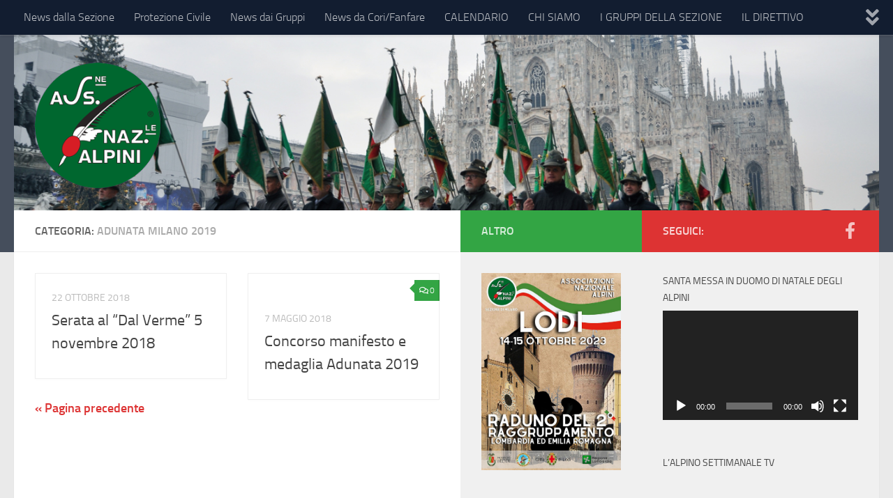

--- FILE ---
content_type: text/html; charset=UTF-8
request_url: https://www.milano.ana.it/download-category/adunata-milano-2019/page/2/
body_size: 22527
content:
<!DOCTYPE html>
<html class="no-js" lang="it-IT">
<head>
  <meta charset="UTF-8">
  <meta name="viewport" content="width=device-width, initial-scale=1.0">
  <link rel="profile" href="https://gmpg.org/xfn/11" />
  <link rel="pingback" href="https://www.milano.ana.it/xmlrpc.php">

          <style id="wfc-base-style" type="text/css">
             .wfc-reset-menu-item-first-letter .navbar .nav>li>a:first-letter {font-size: inherit;}.format-icon:before {color: #5A5A5A;}article .format-icon.tc-hide-icon:before, .safari article.format-video .format-icon.tc-hide-icon:before, .chrome article.format-video .format-icon.tc-hide-icon:before, .safari article.format-image .format-icon.tc-hide-icon:before, .chrome article.format-image .format-icon.tc-hide-icon:before, .safari article.format-gallery .format-icon.tc-hide-icon:before, .safari article.attachment .format-icon.tc-hide-icon:before, .chrome article.format-gallery .format-icon.tc-hide-icon:before, .chrome article.attachment .format-icon.tc-hide-icon:before {content: none!important;}h2#tc-comment-title.tc-hide-icon:before {content: none!important;}.archive .archive-header h1.format-icon.tc-hide-icon:before {content: none!important;}.tc-sidebar h3.widget-title.tc-hide-icon:before {content: none!important;}.footer-widgets h3.widget-title.tc-hide-icon:before {content: none!important;}.tc-hide-icon i, i.tc-hide-icon {display: none !important;}.carousel-control {font-family: "Helvetica Neue", Helvetica, Arial, sans-serif;}.social-block a {font-size: 18px;}footer#footer .colophon .social-block a {font-size: 16px;}.social-block.widget_social a {font-size: 14px;}
        </style>
        <title>Adunata Milano 2019 &#8211; Pagina 2 &#8211; Associazione Nazionale Alpini &#8211; Sezione di Milano</title>
<meta name='robots' content='max-image-preview:large' />
	<style>img:is([sizes="auto" i], [sizes^="auto," i]) { contain-intrinsic-size: 3000px 1500px }</style>
	<script>document.documentElement.className = document.documentElement.className.replace("no-js","js");</script>
<link rel="alternate" type="application/rss+xml" title="Associazione Nazionale Alpini - Sezione di Milano &raquo; Feed" href="https://www.milano.ana.it/feed/" />
<link rel="alternate" type="application/rss+xml" title="Associazione Nazionale Alpini - Sezione di Milano &raquo; Feed dei commenti" href="https://www.milano.ana.it/comments/feed/" />
<link rel="alternate" type="text/calendar" title="Associazione Nazionale Alpini - Sezione di Milano &raquo; iCal Feed" href="https://www.milano.ana.it/events/?ical=1" />
<link rel="alternate" type="application/rss+xml" title="Feed Associazione Nazionale Alpini - Sezione di Milano &raquo; Adunata Milano 2019 Categoria" href="https://www.milano.ana.it/download-category/adunata-milano-2019/feed/" />
<script>
window._wpemojiSettings = {"baseUrl":"https:\/\/s.w.org\/images\/core\/emoji\/15.0.3\/72x72\/","ext":".png","svgUrl":"https:\/\/s.w.org\/images\/core\/emoji\/15.0.3\/svg\/","svgExt":".svg","source":{"concatemoji":"https:\/\/www.milano.ana.it\/wp-includes\/js\/wp-emoji-release.min.js?ver=6.7.2"}};
/*! This file is auto-generated */
!function(i,n){var o,s,e;function c(e){try{var t={supportTests:e,timestamp:(new Date).valueOf()};sessionStorage.setItem(o,JSON.stringify(t))}catch(e){}}function p(e,t,n){e.clearRect(0,0,e.canvas.width,e.canvas.height),e.fillText(t,0,0);var t=new Uint32Array(e.getImageData(0,0,e.canvas.width,e.canvas.height).data),r=(e.clearRect(0,0,e.canvas.width,e.canvas.height),e.fillText(n,0,0),new Uint32Array(e.getImageData(0,0,e.canvas.width,e.canvas.height).data));return t.every(function(e,t){return e===r[t]})}function u(e,t,n){switch(t){case"flag":return n(e,"\ud83c\udff3\ufe0f\u200d\u26a7\ufe0f","\ud83c\udff3\ufe0f\u200b\u26a7\ufe0f")?!1:!n(e,"\ud83c\uddfa\ud83c\uddf3","\ud83c\uddfa\u200b\ud83c\uddf3")&&!n(e,"\ud83c\udff4\udb40\udc67\udb40\udc62\udb40\udc65\udb40\udc6e\udb40\udc67\udb40\udc7f","\ud83c\udff4\u200b\udb40\udc67\u200b\udb40\udc62\u200b\udb40\udc65\u200b\udb40\udc6e\u200b\udb40\udc67\u200b\udb40\udc7f");case"emoji":return!n(e,"\ud83d\udc26\u200d\u2b1b","\ud83d\udc26\u200b\u2b1b")}return!1}function f(e,t,n){var r="undefined"!=typeof WorkerGlobalScope&&self instanceof WorkerGlobalScope?new OffscreenCanvas(300,150):i.createElement("canvas"),a=r.getContext("2d",{willReadFrequently:!0}),o=(a.textBaseline="top",a.font="600 32px Arial",{});return e.forEach(function(e){o[e]=t(a,e,n)}),o}function t(e){var t=i.createElement("script");t.src=e,t.defer=!0,i.head.appendChild(t)}"undefined"!=typeof Promise&&(o="wpEmojiSettingsSupports",s=["flag","emoji"],n.supports={everything:!0,everythingExceptFlag:!0},e=new Promise(function(e){i.addEventListener("DOMContentLoaded",e,{once:!0})}),new Promise(function(t){var n=function(){try{var e=JSON.parse(sessionStorage.getItem(o));if("object"==typeof e&&"number"==typeof e.timestamp&&(new Date).valueOf()<e.timestamp+604800&&"object"==typeof e.supportTests)return e.supportTests}catch(e){}return null}();if(!n){if("undefined"!=typeof Worker&&"undefined"!=typeof OffscreenCanvas&&"undefined"!=typeof URL&&URL.createObjectURL&&"undefined"!=typeof Blob)try{var e="postMessage("+f.toString()+"("+[JSON.stringify(s),u.toString(),p.toString()].join(",")+"));",r=new Blob([e],{type:"text/javascript"}),a=new Worker(URL.createObjectURL(r),{name:"wpTestEmojiSupports"});return void(a.onmessage=function(e){c(n=e.data),a.terminate(),t(n)})}catch(e){}c(n=f(s,u,p))}t(n)}).then(function(e){for(var t in e)n.supports[t]=e[t],n.supports.everything=n.supports.everything&&n.supports[t],"flag"!==t&&(n.supports.everythingExceptFlag=n.supports.everythingExceptFlag&&n.supports[t]);n.supports.everythingExceptFlag=n.supports.everythingExceptFlag&&!n.supports.flag,n.DOMReady=!1,n.readyCallback=function(){n.DOMReady=!0}}).then(function(){return e}).then(function(){var e;n.supports.everything||(n.readyCallback(),(e=n.source||{}).concatemoji?t(e.concatemoji):e.wpemoji&&e.twemoji&&(t(e.twemoji),t(e.wpemoji)))}))}((window,document),window._wpemojiSettings);
</script>
<style id='wp-emoji-styles-inline-css'>

	img.wp-smiley, img.emoji {
		display: inline !important;
		border: none !important;
		box-shadow: none !important;
		height: 1em !important;
		width: 1em !important;
		margin: 0 0.07em !important;
		vertical-align: -0.1em !important;
		background: none !important;
		padding: 0 !important;
	}
</style>
<link rel='stylesheet' id='wp-block-library-css' href='https://www.milano.ana.it/wp-includes/css/dist/block-library/style.min.css?ver=6.7.2' media='all' />
<style id='pdfemb-pdf-embedder-viewer-style-inline-css'>
.wp-block-pdfemb-pdf-embedder-viewer{max-width:none}

</style>
<style id='classic-theme-styles-inline-css'>
/*! This file is auto-generated */
.wp-block-button__link{color:#fff;background-color:#32373c;border-radius:9999px;box-shadow:none;text-decoration:none;padding:calc(.667em + 2px) calc(1.333em + 2px);font-size:1.125em}.wp-block-file__button{background:#32373c;color:#fff;text-decoration:none}
</style>
<style id='global-styles-inline-css'>
:root{--wp--preset--aspect-ratio--square: 1;--wp--preset--aspect-ratio--4-3: 4/3;--wp--preset--aspect-ratio--3-4: 3/4;--wp--preset--aspect-ratio--3-2: 3/2;--wp--preset--aspect-ratio--2-3: 2/3;--wp--preset--aspect-ratio--16-9: 16/9;--wp--preset--aspect-ratio--9-16: 9/16;--wp--preset--color--black: #000000;--wp--preset--color--cyan-bluish-gray: #abb8c3;--wp--preset--color--white: #ffffff;--wp--preset--color--pale-pink: #f78da7;--wp--preset--color--vivid-red: #cf2e2e;--wp--preset--color--luminous-vivid-orange: #ff6900;--wp--preset--color--luminous-vivid-amber: #fcb900;--wp--preset--color--light-green-cyan: #7bdcb5;--wp--preset--color--vivid-green-cyan: #00d084;--wp--preset--color--pale-cyan-blue: #8ed1fc;--wp--preset--color--vivid-cyan-blue: #0693e3;--wp--preset--color--vivid-purple: #9b51e0;--wp--preset--gradient--vivid-cyan-blue-to-vivid-purple: linear-gradient(135deg,rgba(6,147,227,1) 0%,rgb(155,81,224) 100%);--wp--preset--gradient--light-green-cyan-to-vivid-green-cyan: linear-gradient(135deg,rgb(122,220,180) 0%,rgb(0,208,130) 100%);--wp--preset--gradient--luminous-vivid-amber-to-luminous-vivid-orange: linear-gradient(135deg,rgba(252,185,0,1) 0%,rgba(255,105,0,1) 100%);--wp--preset--gradient--luminous-vivid-orange-to-vivid-red: linear-gradient(135deg,rgba(255,105,0,1) 0%,rgb(207,46,46) 100%);--wp--preset--gradient--very-light-gray-to-cyan-bluish-gray: linear-gradient(135deg,rgb(238,238,238) 0%,rgb(169,184,195) 100%);--wp--preset--gradient--cool-to-warm-spectrum: linear-gradient(135deg,rgb(74,234,220) 0%,rgb(151,120,209) 20%,rgb(207,42,186) 40%,rgb(238,44,130) 60%,rgb(251,105,98) 80%,rgb(254,248,76) 100%);--wp--preset--gradient--blush-light-purple: linear-gradient(135deg,rgb(255,206,236) 0%,rgb(152,150,240) 100%);--wp--preset--gradient--blush-bordeaux: linear-gradient(135deg,rgb(254,205,165) 0%,rgb(254,45,45) 50%,rgb(107,0,62) 100%);--wp--preset--gradient--luminous-dusk: linear-gradient(135deg,rgb(255,203,112) 0%,rgb(199,81,192) 50%,rgb(65,88,208) 100%);--wp--preset--gradient--pale-ocean: linear-gradient(135deg,rgb(255,245,203) 0%,rgb(182,227,212) 50%,rgb(51,167,181) 100%);--wp--preset--gradient--electric-grass: linear-gradient(135deg,rgb(202,248,128) 0%,rgb(113,206,126) 100%);--wp--preset--gradient--midnight: linear-gradient(135deg,rgb(2,3,129) 0%,rgb(40,116,252) 100%);--wp--preset--font-size--small: 13px;--wp--preset--font-size--medium: 20px;--wp--preset--font-size--large: 36px;--wp--preset--font-size--x-large: 42px;--wp--preset--spacing--20: 0.44rem;--wp--preset--spacing--30: 0.67rem;--wp--preset--spacing--40: 1rem;--wp--preset--spacing--50: 1.5rem;--wp--preset--spacing--60: 2.25rem;--wp--preset--spacing--70: 3.38rem;--wp--preset--spacing--80: 5.06rem;--wp--preset--shadow--natural: 6px 6px 9px rgba(0, 0, 0, 0.2);--wp--preset--shadow--deep: 12px 12px 50px rgba(0, 0, 0, 0.4);--wp--preset--shadow--sharp: 6px 6px 0px rgba(0, 0, 0, 0.2);--wp--preset--shadow--outlined: 6px 6px 0px -3px rgba(255, 255, 255, 1), 6px 6px rgba(0, 0, 0, 1);--wp--preset--shadow--crisp: 6px 6px 0px rgba(0, 0, 0, 1);}:where(.is-layout-flex){gap: 0.5em;}:where(.is-layout-grid){gap: 0.5em;}body .is-layout-flex{display: flex;}.is-layout-flex{flex-wrap: wrap;align-items: center;}.is-layout-flex > :is(*, div){margin: 0;}body .is-layout-grid{display: grid;}.is-layout-grid > :is(*, div){margin: 0;}:where(.wp-block-columns.is-layout-flex){gap: 2em;}:where(.wp-block-columns.is-layout-grid){gap: 2em;}:where(.wp-block-post-template.is-layout-flex){gap: 1.25em;}:where(.wp-block-post-template.is-layout-grid){gap: 1.25em;}.has-black-color{color: var(--wp--preset--color--black) !important;}.has-cyan-bluish-gray-color{color: var(--wp--preset--color--cyan-bluish-gray) !important;}.has-white-color{color: var(--wp--preset--color--white) !important;}.has-pale-pink-color{color: var(--wp--preset--color--pale-pink) !important;}.has-vivid-red-color{color: var(--wp--preset--color--vivid-red) !important;}.has-luminous-vivid-orange-color{color: var(--wp--preset--color--luminous-vivid-orange) !important;}.has-luminous-vivid-amber-color{color: var(--wp--preset--color--luminous-vivid-amber) !important;}.has-light-green-cyan-color{color: var(--wp--preset--color--light-green-cyan) !important;}.has-vivid-green-cyan-color{color: var(--wp--preset--color--vivid-green-cyan) !important;}.has-pale-cyan-blue-color{color: var(--wp--preset--color--pale-cyan-blue) !important;}.has-vivid-cyan-blue-color{color: var(--wp--preset--color--vivid-cyan-blue) !important;}.has-vivid-purple-color{color: var(--wp--preset--color--vivid-purple) !important;}.has-black-background-color{background-color: var(--wp--preset--color--black) !important;}.has-cyan-bluish-gray-background-color{background-color: var(--wp--preset--color--cyan-bluish-gray) !important;}.has-white-background-color{background-color: var(--wp--preset--color--white) !important;}.has-pale-pink-background-color{background-color: var(--wp--preset--color--pale-pink) !important;}.has-vivid-red-background-color{background-color: var(--wp--preset--color--vivid-red) !important;}.has-luminous-vivid-orange-background-color{background-color: var(--wp--preset--color--luminous-vivid-orange) !important;}.has-luminous-vivid-amber-background-color{background-color: var(--wp--preset--color--luminous-vivid-amber) !important;}.has-light-green-cyan-background-color{background-color: var(--wp--preset--color--light-green-cyan) !important;}.has-vivid-green-cyan-background-color{background-color: var(--wp--preset--color--vivid-green-cyan) !important;}.has-pale-cyan-blue-background-color{background-color: var(--wp--preset--color--pale-cyan-blue) !important;}.has-vivid-cyan-blue-background-color{background-color: var(--wp--preset--color--vivid-cyan-blue) !important;}.has-vivid-purple-background-color{background-color: var(--wp--preset--color--vivid-purple) !important;}.has-black-border-color{border-color: var(--wp--preset--color--black) !important;}.has-cyan-bluish-gray-border-color{border-color: var(--wp--preset--color--cyan-bluish-gray) !important;}.has-white-border-color{border-color: var(--wp--preset--color--white) !important;}.has-pale-pink-border-color{border-color: var(--wp--preset--color--pale-pink) !important;}.has-vivid-red-border-color{border-color: var(--wp--preset--color--vivid-red) !important;}.has-luminous-vivid-orange-border-color{border-color: var(--wp--preset--color--luminous-vivid-orange) !important;}.has-luminous-vivid-amber-border-color{border-color: var(--wp--preset--color--luminous-vivid-amber) !important;}.has-light-green-cyan-border-color{border-color: var(--wp--preset--color--light-green-cyan) !important;}.has-vivid-green-cyan-border-color{border-color: var(--wp--preset--color--vivid-green-cyan) !important;}.has-pale-cyan-blue-border-color{border-color: var(--wp--preset--color--pale-cyan-blue) !important;}.has-vivid-cyan-blue-border-color{border-color: var(--wp--preset--color--vivid-cyan-blue) !important;}.has-vivid-purple-border-color{border-color: var(--wp--preset--color--vivid-purple) !important;}.has-vivid-cyan-blue-to-vivid-purple-gradient-background{background: var(--wp--preset--gradient--vivid-cyan-blue-to-vivid-purple) !important;}.has-light-green-cyan-to-vivid-green-cyan-gradient-background{background: var(--wp--preset--gradient--light-green-cyan-to-vivid-green-cyan) !important;}.has-luminous-vivid-amber-to-luminous-vivid-orange-gradient-background{background: var(--wp--preset--gradient--luminous-vivid-amber-to-luminous-vivid-orange) !important;}.has-luminous-vivid-orange-to-vivid-red-gradient-background{background: var(--wp--preset--gradient--luminous-vivid-orange-to-vivid-red) !important;}.has-very-light-gray-to-cyan-bluish-gray-gradient-background{background: var(--wp--preset--gradient--very-light-gray-to-cyan-bluish-gray) !important;}.has-cool-to-warm-spectrum-gradient-background{background: var(--wp--preset--gradient--cool-to-warm-spectrum) !important;}.has-blush-light-purple-gradient-background{background: var(--wp--preset--gradient--blush-light-purple) !important;}.has-blush-bordeaux-gradient-background{background: var(--wp--preset--gradient--blush-bordeaux) !important;}.has-luminous-dusk-gradient-background{background: var(--wp--preset--gradient--luminous-dusk) !important;}.has-pale-ocean-gradient-background{background: var(--wp--preset--gradient--pale-ocean) !important;}.has-electric-grass-gradient-background{background: var(--wp--preset--gradient--electric-grass) !important;}.has-midnight-gradient-background{background: var(--wp--preset--gradient--midnight) !important;}.has-small-font-size{font-size: var(--wp--preset--font-size--small) !important;}.has-medium-font-size{font-size: var(--wp--preset--font-size--medium) !important;}.has-large-font-size{font-size: var(--wp--preset--font-size--large) !important;}.has-x-large-font-size{font-size: var(--wp--preset--font-size--x-large) !important;}
:where(.wp-block-post-template.is-layout-flex){gap: 1.25em;}:where(.wp-block-post-template.is-layout-grid){gap: 1.25em;}
:where(.wp-block-columns.is-layout-flex){gap: 2em;}:where(.wp-block-columns.is-layout-grid){gap: 2em;}
:root :where(.wp-block-pullquote){font-size: 1.5em;line-height: 1.6;}
</style>
<link rel='stylesheet' id='wpdm-fonticon-css' href='https://www.milano.ana.it/wp-content/plugins/download-manager/assets/wpdm-iconfont/css/wpdm-icons.css?ver=6.7.2' media='all' />
<link rel='stylesheet' id='wpdm-front-css' href='https://www.milano.ana.it/wp-content/plugins/download-manager/assets/css/front.min.css?ver=6.7.2' media='all' />
<link rel='stylesheet' id='sek-base-light-css' href='https://www.milano.ana.it/wp-content/plugins/nimble-builder/assets/front/css/sek-base-light.min.css?ver=3.3.7' media='all' />
<link rel='stylesheet' id='hph-front-style-css' href='https://www.milano.ana.it/wp-content/themes/hueman-pro/addons/assets/front/css/hph-front.min.css?ver=1.4.29' media='all' />
<link rel='stylesheet' id='hueman-main-style-css' href='https://www.milano.ana.it/wp-content/themes/hueman-pro/assets/front/css/main.min.css?ver=1.4.29' media='all' />
<style id='hueman-main-style-inline-css'>
body { font-size:1.00rem; }@media only screen and (min-width: 720px) {
        .nav > li { font-size:1.00rem; }
      }::selection { background-color: #dd3333; }
::-moz-selection { background-color: #dd3333; }a,a>span.hu-external::after,.themeform label .required,#flexslider-featured .flex-direction-nav .flex-next:hover,#flexslider-featured .flex-direction-nav .flex-prev:hover,.post-hover:hover .post-title a,.post-title a:hover,.sidebar.s1 .post-nav li a:hover i,.content .post-nav li a:hover i,.post-related a:hover,.sidebar.s1 .widget_rss ul li a,#footer .widget_rss ul li a,.sidebar.s1 .widget_calendar a,#footer .widget_calendar a,.sidebar.s1 .alx-tab .tab-item-category a,.sidebar.s1 .alx-posts .post-item-category a,.sidebar.s1 .alx-tab li:hover .tab-item-title a,.sidebar.s1 .alx-tab li:hover .tab-item-comment a,.sidebar.s1 .alx-posts li:hover .post-item-title a,#footer .alx-tab .tab-item-category a,#footer .alx-posts .post-item-category a,#footer .alx-tab li:hover .tab-item-title a,#footer .alx-tab li:hover .tab-item-comment a,#footer .alx-posts li:hover .post-item-title a,.comment-tabs li.active a,.comment-awaiting-moderation,.child-menu a:hover,.child-menu .current_page_item > a,.wp-pagenavi a{ color: #dd3333; }input[type="submit"],.themeform button[type="submit"],.sidebar.s1 .sidebar-top,.sidebar.s1 .sidebar-toggle,#flexslider-featured .flex-control-nav li a.flex-active,.post-tags a:hover,.sidebar.s1 .widget_calendar caption,#footer .widget_calendar caption,.author-bio .bio-avatar:after,.commentlist li.bypostauthor > .comment-body:after,.commentlist li.comment-author-admin > .comment-body:after{ background-color: #dd3333; }.post-format .format-container { border-color: #dd3333; }.sidebar.s1 .alx-tabs-nav li.active a,#footer .alx-tabs-nav li.active a,.comment-tabs li.active a,.wp-pagenavi a:hover,.wp-pagenavi a:active,.wp-pagenavi span.current{ border-bottom-color: #dd3333!important; }.sidebar.s2 .post-nav li a:hover i,
.sidebar.s2 .widget_rss ul li a,
.sidebar.s2 .widget_calendar a,
.sidebar.s2 .alx-tab .tab-item-category a,
.sidebar.s2 .alx-posts .post-item-category a,
.sidebar.s2 .alx-tab li:hover .tab-item-title a,
.sidebar.s2 .alx-tab li:hover .tab-item-comment a,
.sidebar.s2 .alx-posts li:hover .post-item-title a { color: #33a544; }
.sidebar.s2 .sidebar-top,.sidebar.s2 .sidebar-toggle,.post-comments,.jp-play-bar,.jp-volume-bar-value,.sidebar.s2 .widget_calendar caption{ background-color: #33a544; }.sidebar.s2 .alx-tabs-nav li.active a { border-bottom-color: #33a544; }
.post-comments::before { border-right-color: #33a544; }
      .is-scrolled #header #nav-mobile { background-color: #454e5c; background-color: rgba(69,78,92,0.90) }.site-title a img { max-height: 180px; }body { background-color: #eaeaea; }
</style>
<link rel='stylesheet' id='hueman-font-awesome-css' href='https://www.milano.ana.it/wp-content/themes/hueman-pro/assets/front/css/font-awesome.min.css?ver=1.4.29' media='all' />
<link rel='stylesheet' id='sek-dyn-skp__global-css' href='https://www.milano.ana.it/wp-content/uploads/nimble_css/skp__global.css?ver=1767979453' media='all' />
<script id="nb-js-app-js-extra">
var sekFrontLocalized = {"isDevMode":"","isCustomizing":"","frontNonce":{"id":"SEKFrontNonce","handle":"9da820eb9e"},"skope_id":"skp__tax_wpdmcategory_19","recaptcha_public_key":"","lazyload_enabled":"1","video_bg_lazyload_enabled":"1","load_front_assets_on_dynamically":"","assetVersion":"3.3.7","frontAssetsPath":"https:\/\/www.milano.ana.it\/wp-content\/plugins\/nimble-builder\/assets\/front\/","contextuallyActiveModules":{"czr_post_grid_module":["__nimble__e1cfcd87eb8f"],"czr_widget_area_module":["__nimble__c9ae841e0daa"]},"fontAwesomeAlreadyEnqueued":"","partialFrontScripts":{"slider-module":"nb-needs-swiper","menu-module":"nb-needs-menu-js","front-parallax":"nb-needs-parallax","accordion-module":"nb-needs-accordion"}};
</script>
<script id="nb-js-app-js-after">
window.nb_={},function(e,t){if(window.nb_={isArray:function(e){return Array.isArray(e)||"[object Array]"===toString.call(e)},inArray:function(e,t){return!(!nb_.isArray(e)||nb_.isUndefined(t))&&e.indexOf(t)>-1},isUndefined:function(e){return void 0===e},isObject:function(e){var t=typeof e;return"function"===t||"object"===t&&!!e},errorLog:function(){nb_.isUndefined(console)||"function"!=typeof window.console.log||console.log.apply(console,arguments)},hasPreloadSupport:function(e){var t=document.createElement("link").relList;return!(!t||!t.supports)&&t.supports("preload")},listenTo:function(e,t){nb_.eventsListenedTo.push(e);var n={"nb-jquery-loaded":function(){return"undefined"!=typeof jQuery},"nb-app-ready":function(){return void 0!==window.nb_&&nb_.wasListenedTo("nb-jquery-loaded")},"nb-swipebox-parsed":function(){return"undefined"!=typeof jQuery&&void 0!==jQuery.fn.swipebox},"nb-main-swiper-parsed":function(){return void 0!==window.Swiper}},o=function(o){nb_.isUndefined(n[e])||!1!==n[e]()?t():nb_.errorLog("Nimble error => an event callback could not be fired because conditions not met => ",e,nb_.eventsListenedTo,t)};"function"==typeof t?nb_.wasEmitted(e)?o():document.addEventListener(e,o):nb_.errorLog("Nimble error => listenTo func param is not a function for event => ",e)},eventsEmitted:[],eventsListenedTo:[],emit:function(e,t){if(!(nb_.isUndefined(t)||t.fire_once)||!nb_.wasEmitted(e)){var n=document.createEvent("Event");n.initEvent(e,!0,!0),document.dispatchEvent(n),nb_.eventsEmitted.push(e)}},wasListenedTo:function(e){return"string"==typeof e&&nb_.inArray(nb_.eventsListenedTo,e)},wasEmitted:function(e){return"string"==typeof e&&nb_.inArray(nb_.eventsEmitted,e)},isInScreen:function(e){if(!nb_.isObject(e))return!1;var t=e.getBoundingClientRect(),n=Math.max(document.documentElement.clientHeight,window.innerHeight);return!(t.bottom<0||t.top-n>=0)},isCustomizing:function(){return!1},isLazyLoadEnabled:function(){return!nb_.isCustomizing()&&!1},preloadOrDeferAsset:function(e){if(e=e||{},nb_.preloadedAssets=nb_.preloadedAssets||[],!nb_.inArray(nb_.preloadedAssets,e.id)){var t,n=document.getElementsByTagName("head")[0],o=function(){if("style"===e.as)this.setAttribute("rel","stylesheet"),this.setAttribute("type","text/css"),this.setAttribute("media","all");else{var t=document.createElement("script");t.setAttribute("src",e.href),t.setAttribute("id",e.id),"script"===e.as&&t.setAttribute("defer","defer"),n.appendChild(t),i.call(this)}e.eventOnLoad&&nb_.emit(e.eventOnLoad)},i=function(){if(this&&this.parentNode&&this.parentNode.contains(this))try{this.parentNode.removeChild(this)}catch(e){nb_.errorLog("NB error when removing a script el",el)}};("font"!==e.as||nb_.hasPreloadSupport())&&(t=document.createElement("link"),"script"===e.as?e.onEvent?nb_.listenTo(e.onEvent,function(){o.call(t)}):o.call(t):(t.setAttribute("href",e.href),"style"===e.as?t.setAttribute("rel",nb_.hasPreloadSupport()?"preload":"stylesheet"):"font"===e.as&&nb_.hasPreloadSupport()&&t.setAttribute("rel","preload"),t.setAttribute("id",e.id),t.setAttribute("as",e.as),"font"===e.as&&(t.setAttribute("type",e.type),t.setAttribute("crossorigin","anonymous")),t.onload=function(){this.onload=null,"font"!==e.as?e.onEvent?nb_.listenTo(e.onEvent,function(){o.call(t)}):o.call(t):e.eventOnLoad&&nb_.emit(e.eventOnLoad)},t.onerror=function(t){nb_.errorLog("Nimble preloadOrDeferAsset error",t,e)}),n.appendChild(t),nb_.preloadedAssets.push(e.id),i.call(e.scriptEl))}},mayBeRevealBG:function(){this.getAttribute("data-sek-src")&&(this.setAttribute("style",'background-image:url("'+this.getAttribute("data-sek-src")+'")'),this.className+=" sek-lazy-loaded",this.querySelectorAll(".sek-css-loader").forEach(function(e){nb_.isObject(e)&&e.parentNode.removeChild(e)}))}},window.NodeList&&!NodeList.prototype.forEach&&(NodeList.prototype.forEach=function(e,t){t=t||window;for(var n=0;n<this.length;n++)e.call(t,this[n],n,this)}),nb_.listenTo("nb-docready",function(){var e=document.querySelectorAll("div.sek-has-bg");!nb_.isObject(e)||e.length<1||e.forEach(function(e){nb_.isObject(e)&&(window.sekFrontLocalized&&window.sekFrontLocalized.lazyload_enabled?nb_.isInScreen(e)&&nb_.mayBeRevealBG.call(e):nb_.mayBeRevealBG.call(e))})}),"complete"===document.readyState||"loading"!==document.readyState&&!document.documentElement.doScroll)nb_.emit("nb-docready");else{var n=function(){nb_.wasEmitted("nb-docready")||nb_.emit("nb-docready")};document.addEventListener("DOMContentLoaded",n),window.addEventListener("load",n)}}(window,document),function(){var e=function(){var e="nb-jquery-loaded";nb_.wasEmitted(e)||nb_.emit(e)},t=function(n){n=n||0,void 0!==window.jQuery?e():n<30?setTimeout(function(){t(++n)},200):window.console&&window.console.log&&console.log("Nimble Builder problem : jQuery.js was not detected on your website")},n=document.getElementById("nb-jquery");n&&n.addEventListener("load",function(){e()}),t()}(),window,document,nb_.listenTo("nb-jquery-loaded",function(){sekFrontLocalized.load_front_assets_on_dynamically&&(nb_.scriptsLoadingStatus={},nb_.ajaxLoadScript=function(e){jQuery(function(t){e=t.extend({path:"",complete:"",loadcheck:!1},e),nb_.scriptsLoadingStatus[e.path]&&"pending"===nb_.scriptsLoadingStatus[e.path].state()||(nb_.scriptsLoadingStatus[e.path]=nb_.scriptsLoadingStatus[e.path]||t.Deferred(),jQuery.ajax({url:sekFrontLocalized.frontAssetsPath+e.path+"?"+sekFrontLocalized.assetVersion,cache:!0,dataType:"script"}).done(function(){"function"!=typeof e.loadcheck||e.loadcheck()?"function"==typeof e.complete&&e.complete():nb_.errorLog("ajaxLoadScript success but loadcheck failed for => "+e.path)}).fail(function(){nb_.errorLog("ajaxLoadScript failed for => "+e.path)}))})})}),nb_.listenTo("nb-jquery-loaded",function(){jQuery(function(e){sekFrontLocalized.load_front_assets_on_dynamically&&(nb_.ajaxLoadScript({path:sekFrontLocalized.isDevMode?"js/ccat-nimble-front.js":"js/ccat-nimble-front.min.js"}),e.each(sekFrontLocalized.partialFrontScripts,function(e,t){nb_.listenTo(t,function(){nb_.ajaxLoadScript({path:sekFrontLocalized.isDevMode?"js/partials/"+e+".js":"js/partials/"+e+".min.js"})})}))})});
</script>
<script id="nb-jquery" src="https://www.milano.ana.it/wp-includes/js/jquery/jquery.min.js?ver=3.7.1" id="jquery-core-js"></script>
<script src="https://www.milano.ana.it/wp-includes/js/jquery/jquery-migrate.min.js?ver=3.4.1" id="jquery-migrate-js"></script>
<script src="https://www.milano.ana.it/wp-content/plugins/download-manager/assets/js/wpdm.min.js?ver=6.7.2" id="wpdm-frontend-js-js"></script>
<script id="wpdm-frontjs-js-extra">
var wpdm_url = {"home":"https:\/\/www.milano.ana.it\/","site":"https:\/\/www.milano.ana.it\/","ajax":"https:\/\/www.milano.ana.it\/wp-admin\/admin-ajax.php"};
var wpdm_js = {"spinner":"<i class=\"wpdm-icon wpdm-sun wpdm-spin\"><\/i>","client_id":"e58eae94578cbe25f5b66beb83796420"};
var wpdm_strings = {"pass_var":"Password verificata!","pass_var_q":"Fai clic sul seguente pulsante per avviare il download.","start_dl":"Avvia download"};
</script>
<script src="https://www.milano.ana.it/wp-content/plugins/download-manager/assets/js/front.min.js?ver=3.3.08" id="wpdm-frontjs-js"></script>
<link rel="https://api.w.org/" href="https://www.milano.ana.it/wp-json/" /><link rel="EditURI" type="application/rsd+xml" title="RSD" href="https://www.milano.ana.it/xmlrpc.php?rsd" />
<meta name="generator" content="WordPress 6.7.2" />
<meta name="tec-api-version" content="v1"><meta name="tec-api-origin" content="https://www.milano.ana.it"><link rel="alternate" href="https://www.milano.ana.it/wp-json/tribe/events/v1/" />    <link rel="preload" as="font" type="font/woff2" href="https://www.milano.ana.it/wp-content/themes/hueman-pro/assets/front/webfonts/fa-brands-400.woff2?v=5.15.2" crossorigin="anonymous"/>
    <link rel="preload" as="font" type="font/woff2" href="https://www.milano.ana.it/wp-content/themes/hueman-pro/assets/front/webfonts/fa-regular-400.woff2?v=5.15.2" crossorigin="anonymous"/>
    <link rel="preload" as="font" type="font/woff2" href="https://www.milano.ana.it/wp-content/themes/hueman-pro/assets/front/webfonts/fa-solid-900.woff2?v=5.15.2" crossorigin="anonymous"/>
  <link rel="preload" as="font" type="font/woff" href="https://www.milano.ana.it/wp-content/themes/hueman-pro/assets/front/fonts/titillium-light-webfont.woff" crossorigin="anonymous"/>
<link rel="preload" as="font" type="font/woff" href="https://www.milano.ana.it/wp-content/themes/hueman-pro/assets/front/fonts/titillium-lightitalic-webfont.woff" crossorigin="anonymous"/>
<link rel="preload" as="font" type="font/woff" href="https://www.milano.ana.it/wp-content/themes/hueman-pro/assets/front/fonts/titillium-regular-webfont.woff" crossorigin="anonymous"/>
<link rel="preload" as="font" type="font/woff" href="https://www.milano.ana.it/wp-content/themes/hueman-pro/assets/front/fonts/titillium-regularitalic-webfont.woff" crossorigin="anonymous"/>
<link rel="preload" as="font" type="font/woff" href="https://www.milano.ana.it/wp-content/themes/hueman-pro/assets/front/fonts/titillium-semibold-webfont.woff" crossorigin="anonymous"/>
<style>
  /*  base : fonts
/* ------------------------------------ */
body { font-family: "Titillium", Arial, sans-serif; }
@font-face {
  font-family: 'Titillium';
  src: url('https://www.milano.ana.it/wp-content/themes/hueman-pro/assets/front/fonts/titillium-light-webfont.eot');
  src: url('https://www.milano.ana.it/wp-content/themes/hueman-pro/assets/front/fonts/titillium-light-webfont.svg#titillium-light-webfont') format('svg'),
     url('https://www.milano.ana.it/wp-content/themes/hueman-pro/assets/front/fonts/titillium-light-webfont.eot?#iefix') format('embedded-opentype'),
     url('https://www.milano.ana.it/wp-content/themes/hueman-pro/assets/front/fonts/titillium-light-webfont.woff') format('woff'),
     url('https://www.milano.ana.it/wp-content/themes/hueman-pro/assets/front/fonts/titillium-light-webfont.ttf') format('truetype');
  font-weight: 300;
  font-style: normal;
}
@font-face {
  font-family: 'Titillium';
  src: url('https://www.milano.ana.it/wp-content/themes/hueman-pro/assets/front/fonts/titillium-lightitalic-webfont.eot');
  src: url('https://www.milano.ana.it/wp-content/themes/hueman-pro/assets/front/fonts/titillium-lightitalic-webfont.svg#titillium-lightitalic-webfont') format('svg'),
     url('https://www.milano.ana.it/wp-content/themes/hueman-pro/assets/front/fonts/titillium-lightitalic-webfont.eot?#iefix') format('embedded-opentype'),
     url('https://www.milano.ana.it/wp-content/themes/hueman-pro/assets/front/fonts/titillium-lightitalic-webfont.woff') format('woff'),
     url('https://www.milano.ana.it/wp-content/themes/hueman-pro/assets/front/fonts/titillium-lightitalic-webfont.ttf') format('truetype');
  font-weight: 300;
  font-style: italic;
}
@font-face {
  font-family: 'Titillium';
  src: url('https://www.milano.ana.it/wp-content/themes/hueman-pro/assets/front/fonts/titillium-regular-webfont.eot');
  src: url('https://www.milano.ana.it/wp-content/themes/hueman-pro/assets/front/fonts/titillium-regular-webfont.svg#titillium-regular-webfont') format('svg'),
     url('https://www.milano.ana.it/wp-content/themes/hueman-pro/assets/front/fonts/titillium-regular-webfont.eot?#iefix') format('embedded-opentype'),
     url('https://www.milano.ana.it/wp-content/themes/hueman-pro/assets/front/fonts/titillium-regular-webfont.woff') format('woff'),
     url('https://www.milano.ana.it/wp-content/themes/hueman-pro/assets/front/fonts/titillium-regular-webfont.ttf') format('truetype');
  font-weight: 400;
  font-style: normal;
}
@font-face {
  font-family: 'Titillium';
  src: url('https://www.milano.ana.it/wp-content/themes/hueman-pro/assets/front/fonts/titillium-regularitalic-webfont.eot');
  src: url('https://www.milano.ana.it/wp-content/themes/hueman-pro/assets/front/fonts/titillium-regularitalic-webfont.svg#titillium-regular-webfont') format('svg'),
     url('https://www.milano.ana.it/wp-content/themes/hueman-pro/assets/front/fonts/titillium-regularitalic-webfont.eot?#iefix') format('embedded-opentype'),
     url('https://www.milano.ana.it/wp-content/themes/hueman-pro/assets/front/fonts/titillium-regularitalic-webfont.woff') format('woff'),
     url('https://www.milano.ana.it/wp-content/themes/hueman-pro/assets/front/fonts/titillium-regularitalic-webfont.ttf') format('truetype');
  font-weight: 400;
  font-style: italic;
}
@font-face {
    font-family: 'Titillium';
    src: url('https://www.milano.ana.it/wp-content/themes/hueman-pro/assets/front/fonts/titillium-semibold-webfont.eot');
    src: url('https://www.milano.ana.it/wp-content/themes/hueman-pro/assets/front/fonts/titillium-semibold-webfont.svg#titillium-semibold-webfont') format('svg'),
         url('https://www.milano.ana.it/wp-content/themes/hueman-pro/assets/front/fonts/titillium-semibold-webfont.eot?#iefix') format('embedded-opentype'),
         url('https://www.milano.ana.it/wp-content/themes/hueman-pro/assets/front/fonts/titillium-semibold-webfont.woff') format('woff'),
         url('https://www.milano.ana.it/wp-content/themes/hueman-pro/assets/front/fonts/titillium-semibold-webfont.ttf') format('truetype');
  font-weight: 600;
  font-style: normal;
}
</style>
  <!--[if lt IE 9]>
<script src="https://www.milano.ana.it/wp-content/themes/hueman-pro/assets/front/js/ie/html5shiv-printshiv.min.js"></script>
<script src="https://www.milano.ana.it/wp-content/themes/hueman-pro/assets/front/js/ie/selectivizr.js"></script>
<![endif]-->
<link rel="icon" href="https://www.milano.ana.it/wp-content/uploads/2017/10/cropped-ANA-logo-1-150x150.png" sizes="32x32" />
<link rel="icon" href="https://www.milano.ana.it/wp-content/uploads/2017/10/cropped-ANA-logo-1-300x300.png" sizes="192x192" />
<link rel="apple-touch-icon" href="https://www.milano.ana.it/wp-content/uploads/2017/10/cropped-ANA-logo-1-300x300.png" />
<meta name="msapplication-TileImage" content="https://www.milano.ana.it/wp-content/uploads/2017/10/cropped-ANA-logo-1-300x300.png" />
<style id="wfc-style-post_content" type="text/css" data-origin="server">
/* Setting : Post content / excerpt */ 
section.content .entry-inner p, .page section.content .entry p {
color : #000000;
}

</style><style id="wfc-style-body" type="text/css" data-origin="server">
/* Setting : Default website font */ 
body {
color : #000000;
}

</style><style id="wfc-style-single_page_title" type="text/css" data-origin="server">
/* Setting :  */ 
.page .page-title h1, .page .page-title h2, .page .page-title h4 {
color : #000000;
}

</style><style id="wfc-style-single_tags" type="text/css" data-origin="server">
/* Setting :  */ 
.post-tags span, .post-tags a {
color : #999999;
}

</style><style id="wfc-style-post_excerpt" type="text/css" data-origin="server">
/* Setting :  */ 
.entry-summary p {
color : #636363;
}

</style><style id="wfc-style-single_category_meta" type="text/css" data-origin="server">
/* Setting :  */ 
.single .page-title a {
color : #a3a3a3;
}

</style><meta name="generator" content="WordPress Download Manager 3.3.08" />
            <style id="grids-css" type="text/css">
                .post-list .grid-item {float: left; }
                .cols-1 .grid-item { width: 100%; }
                .cols-2 .grid-item { width: 50%; }
                .cols-3 .grid-item { width: 33.3%; }
                .cols-4 .grid-item { width: 25%; }
                @media only screen and (max-width: 719px) {
                      #grid-wrapper .grid-item{
                        width: 100%;
                      }
                }
            </style>
                        <style id="masonry-css" type="text/css">

                  /*Style as cards */
                  .masonry .grid-item  {
                        /* to allow the post-inner border and box shadow */
                        overflow: visible;
                  }
                  /*
                  * We don't display the placeholder, but we still want
                  * to display the format icon and the comments the right way when there is no thumb img
                  */
                  .masonry .grid-item:not(.has-post-thumbnail) .post-thumbnail {
                        text-align: right;
                  }
                  .masonry .grid-item:not(.has-post-thumbnail) .post-comments{
                        position: relative;
                        display: inline-block;
                  }
                  .masonry .grid-item:not(.has-post-thumbnail) .thumb-icon{
                        position: relative;
                        top: 16px;
                        bottom: auto;
                  }

                  .masonry .grid-item .post-inner {
                        background: white;
                        outline: 1px solid #efefef;
                        outline-offset: -1px;
                        -webkit-box-shadow: 0 1px 3px rgba(0, 0, 0, 0.025);
                        -moz-box-shadow: 0 1px 3px rgba(0, 0, 0, 0.025);
                        box-shadow: 0 1px 3px rgba(0, 0, 0, 0.025);
                        -webkit-backface-visibility: hidden;
                        -moz-backface-visibility: hidden;
                        backface-visibility: hidden;
                        -webkit-transition: transform 0.1s ease-in-out;
                        -moz-transition: transform 0.1s  ease-in-out;
                        -ms-transition: transform 0.1s ease-in-out;
                        transition: transform 0.1s ease-in-out;
                        /* apply the overflow hidden to the post-inner as we had to remove from the article.grid-item
                        * see rule above
                        */
                        overflow: hidden;
                        position: relative;
                  }
                  .content {
                        overflow: hidden;
                  }


                  #grid-wrapper.masonry .post-inner.post-hover:hover {
                        -webkit-box-shadow: 0 6px 10px rgba(0, 0, 0, 0.055);
                        -moz-box-shadow: 0 6px 10px rgba(0, 0, 0, 0.055);
                        box-shadow: 0 6px 10px rgba(0, 0, 0, 0.055);
                        -webkit-transform: translate(0, -4px);
                        -moz-transform: translate(0, -4px);
                        -ms-transform: translate(0, -4px);
                        transform: translate(0, -4px);
                  }
                  /* spacing */
                  .masonry .post-thumbnail {
                        margin: 0;
                  }
                  .masonry .post-inner .post-content{
                       padding:1.5em;
                  }
                  /* end style as cards */

            </style>
                            <style>
        /* WPDM Link Template Styles */        </style>
                <style>

            :root {
                --color-primary: #4a8eff;
                --color-primary-rgb: 74, 142, 255;
                --color-primary-hover: #5998ff;
                --color-primary-active: #3281ff;
                --color-secondary: #6c757d;
                --color-secondary-rgb: 108, 117, 125;
                --color-secondary-hover: #6c757d;
                --color-secondary-active: #6c757d;
                --color-success: #018e11;
                --color-success-rgb: 1, 142, 17;
                --color-success-hover: #0aad01;
                --color-success-active: #0c8c01;
                --color-info: #2CA8FF;
                --color-info-rgb: 44, 168, 255;
                --color-info-hover: #2CA8FF;
                --color-info-active: #2CA8FF;
                --color-warning: #FFB236;
                --color-warning-rgb: 255, 178, 54;
                --color-warning-hover: #FFB236;
                --color-warning-active: #FFB236;
                --color-danger: #ff5062;
                --color-danger-rgb: 255, 80, 98;
                --color-danger-hover: #ff5062;
                --color-danger-active: #ff5062;
                --color-green: #30b570;
                --color-blue: #0073ff;
                --color-purple: #8557D3;
                --color-red: #ff5062;
                --color-muted: rgba(69, 89, 122, 0.6);
                --wpdm-font: "Sen", -apple-system, BlinkMacSystemFont, "Segoe UI", Roboto, Helvetica, Arial, sans-serif, "Apple Color Emoji", "Segoe UI Emoji", "Segoe UI Symbol";
            }

            .wpdm-download-link.btn.btn-primary {
                border-radius: 4px;
            }


        </style>
        </head>

<body class="nb-3-3-7 nimble-no-local-data-skp__tax_wpdmcategory_19 nimble-no-group-site-tmpl-skp__all_wpdmcategory archive paged tax-wpdmcategory term-adunata-milano-2019 term-19 wp-custom-logo wp-embed-responsive paged-2 sek-hide-rc-badge tribe-no-js page-template-go-hueman-pro col-3cl full-width topbar-enabled header-desktop-sticky header-mobile-sticky hueman-pro-1-4-29 chrome">
<div id="wrapper">
  <a class="screen-reader-text skip-link" href="#content">Sotto il contenuto</a>
  
  <header id="header" class="top-menu-mobile-on one-mobile-menu top_menu header-ads-desktop  topbar-transparent has-header-img">
        <nav class="nav-container group mobile-menu mobile-sticky " id="nav-mobile" data-menu-id="header-1">
  <div class="mobile-title-logo-in-header"><p class="site-title">                  <a class="custom-logo-link" href="https://www.milano.ana.it/" rel="home" title="Associazione Nazionale Alpini - Sezione di Milano | Home page"><img src="https://www.milano.ana.it/wp-content/uploads/2017/10/ANA-logo.png" alt="Associazione Nazionale Alpini - Sezione di Milano" width="200" height="200"/></a>                </p></div>
        
                    <!-- <div class="ham__navbar-toggler collapsed" aria-expanded="false">
          <div class="ham__navbar-span-wrapper">
            <span class="ham-toggler-menu__span"></span>
          </div>
        </div> -->
        <button class="ham__navbar-toggler-two collapsed" title="Menu" aria-expanded="false">
          <span class="ham__navbar-span-wrapper">
            <span class="line line-1"></span>
            <span class="line line-2"></span>
            <span class="line line-3"></span>
          </span>
        </button>
            
      <div class="nav-text"></div>
      <div class="nav-wrap container">
                  <ul class="nav container-inner group mobile-search">
                            <li>
                  <form role="search" method="get" class="search-form" action="https://www.milano.ana.it/">
				<label>
					<span class="screen-reader-text">Ricerca per:</span>
					<input type="search" class="search-field" placeholder="Cerca &hellip;" value="" name="s" />
				</label>
				<input type="submit" class="search-submit" value="Cerca" />
			</form>                </li>
                      </ul>
                <ul id="menu-top-menu" class="nav container-inner group"><li id="menu-item-1813" class="menu-item menu-item-type-taxonomy menu-item-object-category menu-item-1813"><a href="https://www.milano.ana.it/category/news-dalla-sezione/">News dalla Sezione</a></li>
<li id="menu-item-1815" class="menu-item menu-item-type-taxonomy menu-item-object-category menu-item-1815"><a href="https://www.milano.ana.it/category/protezione-civile/">Protezione Civile</a></li>
<li id="menu-item-1814" class="menu-item menu-item-type-taxonomy menu-item-object-category menu-item-1814"><a href="https://www.milano.ana.it/category/news-dai-gruppi/">News dai Gruppi</a></li>
<li id="menu-item-1816" class="menu-item menu-item-type-taxonomy menu-item-object-category menu-item-1816"><a href="https://www.milano.ana.it/category/news-dai-cori/">News da Cori/Fanfare</a></li>
<li id="menu-item-3700" class="menu-item menu-item-type-custom menu-item-object-custom menu-item-3700"><a href="http://www.milano.ana.it/events/">CALENDARIO</a></li>
<li id="menu-item-1820" class="menu-item menu-item-type-post_type menu-item-object-page menu-item-1820"><a href="https://www.milano.ana.it/1451-revision-v1/">CHI SIAMO</a></li>
<li id="menu-item-2032" class="menu-item menu-item-type-post_type menu-item-object-page menu-item-2032"><a href="https://www.milano.ana.it/i-gruppi-della-sezione/">I GRUPPI DELLA SEZIONE</a></li>
<li id="menu-item-1817" class="menu-item menu-item-type-post_type menu-item-object-page menu-item-1817"><a href="https://www.milano.ana.it/il-direttivo/">IL DIRETTIVO</a></li>
<li id="menu-item-1818" class="menu-item menu-item-type-post_type menu-item-object-page menu-item-1818"><a href="https://www.milano.ana.it/il-presidente/">IL PRESIDENTE</a></li>
<li id="menu-item-1819" class="menu-item menu-item-type-post_type menu-item-object-page menu-item-1819"><a href="https://www.milano.ana.it/il-vessillo/">IL VESSILLO</a></li>
</ul>      </div>
</nav><!--/#nav-topbar-->  
        <nav class="nav-container group desktop-menu desktop-sticky " id="nav-topbar" data-menu-id="header-2">
    <div class="nav-text"></div>
  <div class="topbar-toggle-down">
    <i class="fas fa-angle-double-down" aria-hidden="true" data-toggle="down" title="Espandi menu"></i>
    <i class="fas fa-angle-double-up" aria-hidden="true" data-toggle="up" title="Chiudi menu"></i>
  </div>
  <div class="nav-wrap container">
    <ul id="menu-top-menu-1" class="nav container-inner group"><li class="menu-item menu-item-type-taxonomy menu-item-object-category menu-item-1813"><a href="https://www.milano.ana.it/category/news-dalla-sezione/">News dalla Sezione</a></li>
<li class="menu-item menu-item-type-taxonomy menu-item-object-category menu-item-1815"><a href="https://www.milano.ana.it/category/protezione-civile/">Protezione Civile</a></li>
<li class="menu-item menu-item-type-taxonomy menu-item-object-category menu-item-1814"><a href="https://www.milano.ana.it/category/news-dai-gruppi/">News dai Gruppi</a></li>
<li class="menu-item menu-item-type-taxonomy menu-item-object-category menu-item-1816"><a href="https://www.milano.ana.it/category/news-dai-cori/">News da Cori/Fanfare</a></li>
<li class="menu-item menu-item-type-custom menu-item-object-custom menu-item-3700"><a href="http://www.milano.ana.it/events/">CALENDARIO</a></li>
<li class="menu-item menu-item-type-post_type menu-item-object-page menu-item-1820"><a href="https://www.milano.ana.it/1451-revision-v1/">CHI SIAMO</a></li>
<li class="menu-item menu-item-type-post_type menu-item-object-page menu-item-2032"><a href="https://www.milano.ana.it/i-gruppi-della-sezione/">I GRUPPI DELLA SEZIONE</a></li>
<li class="menu-item menu-item-type-post_type menu-item-object-page menu-item-1817"><a href="https://www.milano.ana.it/il-direttivo/">IL DIRETTIVO</a></li>
<li class="menu-item menu-item-type-post_type menu-item-object-page menu-item-1818"><a href="https://www.milano.ana.it/il-presidente/">IL PRESIDENTE</a></li>
<li class="menu-item menu-item-type-post_type menu-item-object-page menu-item-1819"><a href="https://www.milano.ana.it/il-vessillo/">IL VESSILLO</a></li>
</ul>  </div>
      <div id="topbar-header-search" class="container">
      <div class="container-inner">
        <button class="toggle-search"><i class="fas fa-search"></i></button>
        <div class="search-expand">
          <div class="search-expand-inner"><form role="search" method="get" class="search-form" action="https://www.milano.ana.it/">
				<label>
					<span class="screen-reader-text">Ricerca per:</span>
					<input type="search" class="search-field" placeholder="Cerca &hellip;" value="" name="s" />
				</label>
				<input type="submit" class="search-submit" value="Cerca" />
			</form></div>
        </div>
      </div><!--/.container-inner-->
    </div><!--/.container-->
  
</nav><!--/#nav-topbar-->  
  <div class="container group">
        <div class="container-inner">

                <div id="header-image-wrap">
              <div class="group hu-pad central-header-zone">
                                        <div class="logo-tagline-group">
                          <p class="site-title">                  <a class="custom-logo-link" href="https://www.milano.ana.it/" rel="home" title="Associazione Nazionale Alpini - Sezione di Milano | Home page"><img src="https://www.milano.ana.it/wp-content/uploads/2017/10/ANA-logo.png" alt="Associazione Nazionale Alpini - Sezione di Milano" width="200" height="200"/></a>                </p>                                                        <p class="site-description"></p>
                                                </div>
                                                  </div>

              <a href="https://www.milano.ana.it/" rel="home"><img src="https://www.milano.ana.it/wp-content/uploads/2017/10/BannerHomeMi17.jpg" width="1380" height="280" alt="" class="new-site-image" srcset="https://www.milano.ana.it/wp-content/uploads/2017/10/BannerHomeMi17.jpg 1380w, https://www.milano.ana.it/wp-content/uploads/2017/10/BannerHomeMi17-300x61.jpg 300w, https://www.milano.ana.it/wp-content/uploads/2017/10/BannerHomeMi17-768x156.jpg 768w, https://www.milano.ana.it/wp-content/uploads/2017/10/BannerHomeMi17-1024x208.jpg 1024w" sizes="(max-width: 1380px) 100vw, 1380px" decoding="async" fetchpriority="high" /></a>          </div>
      
      
    </div><!--/.container-inner-->
      </div><!--/.container-->

</header><!--/#header-->
  
  <div class="container" id="page">
    <div class="container-inner">
            <div class="main">
        <div class="main-inner group">
          
              <main class="content" id="content">
              <div class="page-title hu-pad group">
          	    		<h1>Categoria: <span>Adunata Milano 2019</span></h1>
    	
    </div><!--/.page-title-->
          <div class="hu-pad group">
            
        <div id="grid-wrapper" class="post-list group masonry cols-2">
    <article id="post-3419" class="group grid-item post-3419 wpdmpro type-wpdmpro status-publish hentry wpdmcategory-adunata-milano-2019 wpdmcategory-locandine-manifestazioni">
  <div class="post-inner post-hover">

    <div class="post-thumbnail">
      <a href="https://www.milano.ana.it/download/serata-al-dal-verme-5-novembre-2018/">
                                      </a>
          </div><!--/.post-thumbnail-->

    <div class="post-content">
              <div class="post-meta group">
                      <p class="post-category"></p>
                                <p class="post-date">
  <time class="published updated" datetime="2018-10-22 17:35:30">22 Ottobre 2018</time>
</p>

  <p class="post-byline" style="display:none">&nbsp;di    <span class="vcard author">
      <span class="fn"><a href="https://www.milano.ana.it/author/rodeghiero/" title="Articoli scritti da Gigi Rodeghiero" rel="author">Gigi Rodeghiero</a></span>
    </span> &middot; Published <span class="published">22 Ottobre 2018</span>
      </p>
                  </div><!--/.post-meta-->
      
      <h2 class="post-title entry-title">
        <a href="https://www.milano.ana.it/download/serata-al-dal-verme-5-novembre-2018/" rel="bookmark" title="Permalink to Serata al &#8220;Dal Verme&#8221; 5 novembre 2018">Serata al &#8220;Dal Verme&#8221; 5 novembre 2018</a>
      </h2><!--/.post-title-->

            <div class="entry excerpt entry-summary">
              </div><!--/.entry-->
          </div>
  </div><!--/.post-inner-->
</article><!--/.post-->
<article id="post-3056" class="group grid-item post-3056 wpdmpro type-wpdmpro status-publish hentry wpdmcategory-adunata-milano-2019">
  <div class="post-inner post-hover">

    <div class="post-thumbnail">
      <a href="https://www.milano.ana.it/download/concorso-manifesto-e-medaglia-adunata-2019/">
                                      </a>
              <a class="post-comments" href="https://www.milano.ana.it/download/concorso-manifesto-e-medaglia-adunata-2019/#respond"><i class="far fa-comments"></i>0</a>
          </div><!--/.post-thumbnail-->

    <div class="post-content">
              <div class="post-meta group">
                      <p class="post-category"></p>
                                <p class="post-date">
  <time class="published updated" datetime="2018-05-07 15:31:09">7 Maggio 2018</time>
</p>

  <p class="post-byline" style="display:none">&nbsp;di    <span class="vcard author">
      <span class="fn"><a href="https://www.milano.ana.it/author/rodeghiero/" title="Articoli scritti da Gigi Rodeghiero" rel="author">Gigi Rodeghiero</a></span>
    </span> &middot; Published <span class="published">7 Maggio 2018</span>
      </p>
                  </div><!--/.post-meta-->
      
      <h2 class="post-title entry-title">
        <a href="https://www.milano.ana.it/download/concorso-manifesto-e-medaglia-adunata-2019/" rel="bookmark" title="Permalink to Concorso manifesto e medaglia Adunata 2019">Concorso manifesto e medaglia Adunata 2019</a>
      </h2><!--/.post-title-->

            <div class="entry excerpt entry-summary">
              </div><!--/.entry-->
          </div>
  </div><!--/.post-inner-->
</article><!--/.post-->
        </div><!--/.post-list-->


<nav class="pagination group">
			<ul class="group">
			<li class="prev left"><a href="https://www.milano.ana.it/download-category/adunata-milano-2019/" >&laquo; Pagina precedente</a></li>
			<li class="next right"></li>
		</ul>
	</nav><!--/.pagination-->
          </div><!--/.hu-pad-->
            </main><!--/.content-->
          

	<div class="sidebar s1 collapsed" data-position="right" data-layout="col-3cl" data-sb-id="s1">

		<button class="sidebar-toggle" title="Espandi la barra laterale"><i class="fas sidebar-toggle-arrows"></i></button>

		<div class="sidebar-content">

			           			<div class="sidebar-top group">
                        <p>Seguici:</p>                    <ul class="social-links"><li><a rel="nofollow noopener noreferrer" class="social-tooltip"  title="Follow us on Facebook-official" aria-label="Follow us on Facebook-official" href="https://www.facebook.com/ANASez.Milano/?ref=bookmarks" target="_blank"  style="color:rgba(255,255,255,0.7)"><i class="fab fa-facebook-f"></i></a></li></ul>  			</div>
			
			
			
			<div id="media_video-2" class="widget widget_media_video"><h3 class="widget-title">Santa Messa in Duomo di Natale degli alpini</h3><div style="width:100%;" class="wp-video"><!--[if lt IE 9]><script>document.createElement('video');</script><![endif]-->
<video class="wp-video-shortcode" id="video-3056-1" preload="metadata" controls="controls"><source type="video/youtube" src="https://www.youtube.com/watch?v=mxyU0P48PcA&#038;_=1" /><a href="https://www.youtube.com/watch?v=mxyU0P48PcA">https://www.youtube.com/watch?v=mxyU0P48PcA</a></video></div></div><div id="custom_html-6" class="widget_text widget widget_custom_html"><h3 class="widget-title">L&#8217;Alpino settimanale TV</h3><div class="textwidget custom-html-widget"><iframe width="300" height="169" src="https://www.youtube.com/embed/videoseries?list=PLlCo8lxoDDgSrHcqPXXqEXocIIEulYOVp" frameborder="0" allow="accelerometer; autoplay; encrypted-media; gyroscope; picture-in-picture" allowfullscreen></iframe></div></div><div id="custom_html-7" class="widget_text widget widget_custom_html"><h3 class="widget-title">Adunata di Milano Sfilata Integrale</h3><div class="textwidget custom-html-widget"><iframe width="300" height="169" src="https://www.youtube.com/embed/9ndpm7cPDkg" frameborder="0" allow="accelerometer; autoplay; encrypted-media; gyroscope; picture-in-picture" allowfullscreen></iframe></div></div><div id="media_image-18" class="widget widget_media_image"><h3 class="widget-title">Campo scuola sezionale</h3><a href="https://www.scuolaanamilano.it/"><img width="286" height="300" src="https://www.milano.ana.it/wp-content/uploads/2019/02/LOGO-ANA-MI-LC-286x300.jpg" class="image wp-image-3865  attachment-medium size-medium no-lazy" alt="" style="max-width: 100%; height: auto;" decoding="async" loading="lazy" srcset="https://www.milano.ana.it/wp-content/uploads/2019/02/LOGO-ANA-MI-LC-286x300.jpg 286w, https://www.milano.ana.it/wp-content/uploads/2019/02/LOGO-ANA-MI-LC-768x806.jpg 768w, https://www.milano.ana.it/wp-content/uploads/2019/02/LOGO-ANA-MI-LC-520x546.jpg 520w, https://www.milano.ana.it/wp-content/uploads/2019/02/LOGO-ANA-MI-LC.jpg 898w" sizes="auto, (max-width: 286px) 100vw, 286px" /></a></div><div id="media_image-17" class="widget widget_media_image"><h3 class="widget-title">I graffiti della nostra sede</h3><a href="http://www.milano.ana.it/i-graffiti-della-sede-sezionale/"><img width="300" height="210" src="https://www.milano.ana.it/wp-content/uploads/2018/01/graffito1x600-300x210.jpg" class="image wp-image-2692  attachment-medium size-medium no-lazy" alt="" style="max-width: 100%; height: auto;" decoding="async" loading="lazy" srcset="https://www.milano.ana.it/wp-content/uploads/2018/01/graffito1x600-300x210.jpg 300w, https://www.milano.ana.it/wp-content/uploads/2018/01/graffito1x600-520x364.jpg 520w, https://www.milano.ana.it/wp-content/uploads/2018/01/graffito1x600.jpg 600w" sizes="auto, (max-width: 300px) 100vw, 300px" /></a></div><div id="archives-5" class="widget widget_archive"><h3 class="widget-title">Archivi</h3>		<label class="screen-reader-text" for="archives-dropdown-5">Archivi</label>
		<select id="archives-dropdown-5" name="archive-dropdown">
			
			<option value="">Seleziona il mese</option>
				<option value='https://www.milano.ana.it/2026/01/'> Gennaio 2026 </option>
	<option value='https://www.milano.ana.it/2025/12/'> Dicembre 2025 </option>
	<option value='https://www.milano.ana.it/2025/11/'> Novembre 2025 </option>
	<option value='https://www.milano.ana.it/2025/10/'> Ottobre 2025 </option>
	<option value='https://www.milano.ana.it/2025/09/'> Settembre 2025 </option>
	<option value='https://www.milano.ana.it/2025/08/'> Agosto 2025 </option>
	<option value='https://www.milano.ana.it/2025/07/'> Luglio 2025 </option>
	<option value='https://www.milano.ana.it/2025/06/'> Giugno 2025 </option>
	<option value='https://www.milano.ana.it/2025/05/'> Maggio 2025 </option>
	<option value='https://www.milano.ana.it/2025/04/'> Aprile 2025 </option>
	<option value='https://www.milano.ana.it/2025/03/'> Marzo 2025 </option>
	<option value='https://www.milano.ana.it/2025/02/'> Febbraio 2025 </option>
	<option value='https://www.milano.ana.it/2025/01/'> Gennaio 2025 </option>
	<option value='https://www.milano.ana.it/2024/12/'> Dicembre 2024 </option>
	<option value='https://www.milano.ana.it/2024/11/'> Novembre 2024 </option>
	<option value='https://www.milano.ana.it/2024/10/'> Ottobre 2024 </option>
	<option value='https://www.milano.ana.it/2024/09/'> Settembre 2024 </option>
	<option value='https://www.milano.ana.it/2024/07/'> Luglio 2024 </option>
	<option value='https://www.milano.ana.it/2024/06/'> Giugno 2024 </option>
	<option value='https://www.milano.ana.it/2024/05/'> Maggio 2024 </option>
	<option value='https://www.milano.ana.it/2024/04/'> Aprile 2024 </option>
	<option value='https://www.milano.ana.it/2024/03/'> Marzo 2024 </option>
	<option value='https://www.milano.ana.it/2024/02/'> Febbraio 2024 </option>
	<option value='https://www.milano.ana.it/2024/01/'> Gennaio 2024 </option>
	<option value='https://www.milano.ana.it/2023/12/'> Dicembre 2023 </option>
	<option value='https://www.milano.ana.it/2023/11/'> Novembre 2023 </option>
	<option value='https://www.milano.ana.it/2023/10/'> Ottobre 2023 </option>
	<option value='https://www.milano.ana.it/2023/09/'> Settembre 2023 </option>
	<option value='https://www.milano.ana.it/2023/07/'> Luglio 2023 </option>
	<option value='https://www.milano.ana.it/2023/06/'> Giugno 2023 </option>
	<option value='https://www.milano.ana.it/2023/05/'> Maggio 2023 </option>
	<option value='https://www.milano.ana.it/2023/04/'> Aprile 2023 </option>
	<option value='https://www.milano.ana.it/2023/03/'> Marzo 2023 </option>
	<option value='https://www.milano.ana.it/2023/02/'> Febbraio 2023 </option>
	<option value='https://www.milano.ana.it/2023/01/'> Gennaio 2023 </option>
	<option value='https://www.milano.ana.it/2022/12/'> Dicembre 2022 </option>
	<option value='https://www.milano.ana.it/2022/11/'> Novembre 2022 </option>
	<option value='https://www.milano.ana.it/2022/10/'> Ottobre 2022 </option>
	<option value='https://www.milano.ana.it/2022/09/'> Settembre 2022 </option>
	<option value='https://www.milano.ana.it/2022/08/'> Agosto 2022 </option>
	<option value='https://www.milano.ana.it/2022/07/'> Luglio 2022 </option>
	<option value='https://www.milano.ana.it/2022/06/'> Giugno 2022 </option>
	<option value='https://www.milano.ana.it/2022/05/'> Maggio 2022 </option>
	<option value='https://www.milano.ana.it/2022/04/'> Aprile 2022 </option>
	<option value='https://www.milano.ana.it/2022/03/'> Marzo 2022 </option>
	<option value='https://www.milano.ana.it/2022/02/'> Febbraio 2022 </option>
	<option value='https://www.milano.ana.it/2022/01/'> Gennaio 2022 </option>
	<option value='https://www.milano.ana.it/2021/12/'> Dicembre 2021 </option>
	<option value='https://www.milano.ana.it/2021/11/'> Novembre 2021 </option>
	<option value='https://www.milano.ana.it/2021/10/'> Ottobre 2021 </option>
	<option value='https://www.milano.ana.it/2021/09/'> Settembre 2021 </option>
	<option value='https://www.milano.ana.it/2021/07/'> Luglio 2021 </option>
	<option value='https://www.milano.ana.it/2021/06/'> Giugno 2021 </option>
	<option value='https://www.milano.ana.it/2021/05/'> Maggio 2021 </option>
	<option value='https://www.milano.ana.it/2021/04/'> Aprile 2021 </option>
	<option value='https://www.milano.ana.it/2021/02/'> Febbraio 2021 </option>
	<option value='https://www.milano.ana.it/2021/01/'> Gennaio 2021 </option>
	<option value='https://www.milano.ana.it/2020/12/'> Dicembre 2020 </option>
	<option value='https://www.milano.ana.it/2020/10/'> Ottobre 2020 </option>
	<option value='https://www.milano.ana.it/2020/09/'> Settembre 2020 </option>
	<option value='https://www.milano.ana.it/2020/06/'> Giugno 2020 </option>
	<option value='https://www.milano.ana.it/2020/05/'> Maggio 2020 </option>
	<option value='https://www.milano.ana.it/2020/04/'> Aprile 2020 </option>
	<option value='https://www.milano.ana.it/2020/03/'> Marzo 2020 </option>
	<option value='https://www.milano.ana.it/2020/02/'> Febbraio 2020 </option>
	<option value='https://www.milano.ana.it/2020/01/'> Gennaio 2020 </option>
	<option value='https://www.milano.ana.it/2019/12/'> Dicembre 2019 </option>
	<option value='https://www.milano.ana.it/2019/11/'> Novembre 2019 </option>
	<option value='https://www.milano.ana.it/2019/10/'> Ottobre 2019 </option>
	<option value='https://www.milano.ana.it/2019/09/'> Settembre 2019 </option>
	<option value='https://www.milano.ana.it/2019/07/'> Luglio 2019 </option>
	<option value='https://www.milano.ana.it/2019/06/'> Giugno 2019 </option>
	<option value='https://www.milano.ana.it/2019/05/'> Maggio 2019 </option>
	<option value='https://www.milano.ana.it/2019/04/'> Aprile 2019 </option>
	<option value='https://www.milano.ana.it/2019/03/'> Marzo 2019 </option>
	<option value='https://www.milano.ana.it/2019/02/'> Febbraio 2019 </option>
	<option value='https://www.milano.ana.it/2019/01/'> Gennaio 2019 </option>
	<option value='https://www.milano.ana.it/2018/12/'> Dicembre 2018 </option>
	<option value='https://www.milano.ana.it/2018/11/'> Novembre 2018 </option>
	<option value='https://www.milano.ana.it/2018/10/'> Ottobre 2018 </option>
	<option value='https://www.milano.ana.it/2018/09/'> Settembre 2018 </option>
	<option value='https://www.milano.ana.it/2018/07/'> Luglio 2018 </option>
	<option value='https://www.milano.ana.it/2018/06/'> Giugno 2018 </option>
	<option value='https://www.milano.ana.it/2018/05/'> Maggio 2018 </option>
	<option value='https://www.milano.ana.it/2018/04/'> Aprile 2018 </option>
	<option value='https://www.milano.ana.it/2018/03/'> Marzo 2018 </option>
	<option value='https://www.milano.ana.it/2018/02/'> Febbraio 2018 </option>
	<option value='https://www.milano.ana.it/2018/01/'> Gennaio 2018 </option>
	<option value='https://www.milano.ana.it/2017/12/'> Dicembre 2017 </option>
	<option value='https://www.milano.ana.it/2017/11/'> Novembre 2017 </option>
	<option value='https://www.milano.ana.it/2017/10/'> Ottobre 2017 </option>
	<option value='https://www.milano.ana.it/2017/09/'> Settembre 2017 </option>
	<option value='https://www.milano.ana.it/2017/08/'> Agosto 2017 </option>
	<option value='https://www.milano.ana.it/2017/06/'> Giugno 2017 </option>
	<option value='https://www.milano.ana.it/2017/05/'> Maggio 2017 </option>
	<option value='https://www.milano.ana.it/2017/04/'> Aprile 2017 </option>
	<option value='https://www.milano.ana.it/2017/03/'> Marzo 2017 </option>
	<option value='https://www.milano.ana.it/2017/02/'> Febbraio 2017 </option>
	<option value='https://www.milano.ana.it/2017/01/'> Gennaio 2017 </option>
	<option value='https://www.milano.ana.it/2016/12/'> Dicembre 2016 </option>
	<option value='https://www.milano.ana.it/2016/11/'> Novembre 2016 </option>
	<option value='https://www.milano.ana.it/2016/10/'> Ottobre 2016 </option>
	<option value='https://www.milano.ana.it/2016/09/'> Settembre 2016 </option>
	<option value='https://www.milano.ana.it/2016/08/'> Agosto 2016 </option>
	<option value='https://www.milano.ana.it/2016/07/'> Luglio 2016 </option>
	<option value='https://www.milano.ana.it/2016/06/'> Giugno 2016 </option>
	<option value='https://www.milano.ana.it/2016/05/'> Maggio 2016 </option>
	<option value='https://www.milano.ana.it/2016/04/'> Aprile 2016 </option>
	<option value='https://www.milano.ana.it/2016/03/'> Marzo 2016 </option>
	<option value='https://www.milano.ana.it/2016/02/'> Febbraio 2016 </option>
	<option value='https://www.milano.ana.it/2016/01/'> Gennaio 2016 </option>
	<option value='https://www.milano.ana.it/2015/12/'> Dicembre 2015 </option>
	<option value='https://www.milano.ana.it/2015/11/'> Novembre 2015 </option>
	<option value='https://www.milano.ana.it/2015/10/'> Ottobre 2015 </option>
	<option value='https://www.milano.ana.it/2015/09/'> Settembre 2015 </option>
	<option value='https://www.milano.ana.it/2015/08/'> Agosto 2015 </option>
	<option value='https://www.milano.ana.it/2015/07/'> Luglio 2015 </option>
	<option value='https://www.milano.ana.it/2015/06/'> Giugno 2015 </option>
	<option value='https://www.milano.ana.it/2015/05/'> Maggio 2015 </option>
	<option value='https://www.milano.ana.it/2015/04/'> Aprile 2015 </option>
	<option value='https://www.milano.ana.it/2015/03/'> Marzo 2015 </option>
	<option value='https://www.milano.ana.it/2015/02/'> Febbraio 2015 </option>
	<option value='https://www.milano.ana.it/2015/01/'> Gennaio 2015 </option>
	<option value='https://www.milano.ana.it/2014/12/'> Dicembre 2014 </option>
	<option value='https://www.milano.ana.it/2014/11/'> Novembre 2014 </option>
	<option value='https://www.milano.ana.it/2014/10/'> Ottobre 2014 </option>
	<option value='https://www.milano.ana.it/2014/09/'> Settembre 2014 </option>
	<option value='https://www.milano.ana.it/2014/07/'> Luglio 2014 </option>
	<option value='https://www.milano.ana.it/2014/06/'> Giugno 2014 </option>
	<option value='https://www.milano.ana.it/2014/05/'> Maggio 2014 </option>
	<option value='https://www.milano.ana.it/2014/04/'> Aprile 2014 </option>
	<option value='https://www.milano.ana.it/2014/03/'> Marzo 2014 </option>
	<option value='https://www.milano.ana.it/2014/02/'> Febbraio 2014 </option>
	<option value='https://www.milano.ana.it/2014/01/'> Gennaio 2014 </option>
	<option value='https://www.milano.ana.it/2013/12/'> Dicembre 2013 </option>
	<option value='https://www.milano.ana.it/2013/11/'> Novembre 2013 </option>
	<option value='https://www.milano.ana.it/2013/10/'> Ottobre 2013 </option>
	<option value='https://www.milano.ana.it/2013/09/'> Settembre 2013 </option>
	<option value='https://www.milano.ana.it/2013/08/'> Agosto 2013 </option>
	<option value='https://www.milano.ana.it/2013/07/'> Luglio 2013 </option>
	<option value='https://www.milano.ana.it/2013/06/'> Giugno 2013 </option>
	<option value='https://www.milano.ana.it/2013/05/'> Maggio 2013 </option>
	<option value='https://www.milano.ana.it/2013/04/'> Aprile 2013 </option>
	<option value='https://www.milano.ana.it/2013/03/'> Marzo 2013 </option>
	<option value='https://www.milano.ana.it/2013/02/'> Febbraio 2013 </option>
	<option value='https://www.milano.ana.it/2013/01/'> Gennaio 2013 </option>
	<option value='https://www.milano.ana.it/2012/12/'> Dicembre 2012 </option>
	<option value='https://www.milano.ana.it/2012/11/'> Novembre 2012 </option>
	<option value='https://www.milano.ana.it/2012/10/'> Ottobre 2012 </option>
	<option value='https://www.milano.ana.it/2012/09/'> Settembre 2012 </option>
	<option value='https://www.milano.ana.it/2012/08/'> Agosto 2012 </option>
	<option value='https://www.milano.ana.it/2012/07/'> Luglio 2012 </option>
	<option value='https://www.milano.ana.it/2012/06/'> Giugno 2012 </option>
	<option value='https://www.milano.ana.it/2012/05/'> Maggio 2012 </option>
	<option value='https://www.milano.ana.it/2012/04/'> Aprile 2012 </option>
	<option value='https://www.milano.ana.it/2012/03/'> Marzo 2012 </option>
	<option value='https://www.milano.ana.it/2012/02/'> Febbraio 2012 </option>
	<option value='https://www.milano.ana.it/2012/01/'> Gennaio 2012 </option>
	<option value='https://www.milano.ana.it/2011/12/'> Dicembre 2011 </option>
	<option value='https://www.milano.ana.it/2011/11/'> Novembre 2011 </option>
	<option value='https://www.milano.ana.it/2011/10/'> Ottobre 2011 </option>
	<option value='https://www.milano.ana.it/2011/09/'> Settembre 2011 </option>
	<option value='https://www.milano.ana.it/2011/07/'> Luglio 2011 </option>
	<option value='https://www.milano.ana.it/2011/06/'> Giugno 2011 </option>
	<option value='https://www.milano.ana.it/2011/05/'> Maggio 2011 </option>
	<option value='https://www.milano.ana.it/2011/04/'> Aprile 2011 </option>
	<option value='https://www.milano.ana.it/2011/03/'> Marzo 2011 </option>
	<option value='https://www.milano.ana.it/2011/02/'> Febbraio 2011 </option>
	<option value='https://www.milano.ana.it/2011/01/'> Gennaio 2011 </option>
	<option value='https://www.milano.ana.it/2010/12/'> Dicembre 2010 </option>
	<option value='https://www.milano.ana.it/2010/11/'> Novembre 2010 </option>
	<option value='https://www.milano.ana.it/2010/10/'> Ottobre 2010 </option>
	<option value='https://www.milano.ana.it/2010/09/'> Settembre 2010 </option>
	<option value='https://www.milano.ana.it/2010/08/'> Agosto 2010 </option>
	<option value='https://www.milano.ana.it/2010/07/'> Luglio 2010 </option>
	<option value='https://www.milano.ana.it/2010/06/'> Giugno 2010 </option>
	<option value='https://www.milano.ana.it/2010/05/'> Maggio 2010 </option>
	<option value='https://www.milano.ana.it/2010/04/'> Aprile 2010 </option>
	<option value='https://www.milano.ana.it/2010/03/'> Marzo 2010 </option>
	<option value='https://www.milano.ana.it/2010/02/'> Febbraio 2010 </option>
	<option value='https://www.milano.ana.it/2010/01/'> Gennaio 2010 </option>
	<option value='https://www.milano.ana.it/2009/12/'> Dicembre 2009 </option>
	<option value='https://www.milano.ana.it/2009/11/'> Novembre 2009 </option>
	<option value='https://www.milano.ana.it/2009/10/'> Ottobre 2009 </option>
	<option value='https://www.milano.ana.it/2009/09/'> Settembre 2009 </option>
	<option value='https://www.milano.ana.it/2009/07/'> Luglio 2009 </option>
	<option value='https://www.milano.ana.it/2009/06/'> Giugno 2009 </option>
	<option value='https://www.milano.ana.it/2009/05/'> Maggio 2009 </option>
	<option value='https://www.milano.ana.it/2009/04/'> Aprile 2009 </option>
	<option value='https://www.milano.ana.it/2009/03/'> Marzo 2009 </option>
	<option value='https://www.milano.ana.it/2009/02/'> Febbraio 2009 </option>
	<option value='https://www.milano.ana.it/2009/01/'> Gennaio 2009 </option>
	<option value='https://www.milano.ana.it/2008/12/'> Dicembre 2008 </option>
	<option value='https://www.milano.ana.it/2008/11/'> Novembre 2008 </option>
	<option value='https://www.milano.ana.it/2008/10/'> Ottobre 2008 </option>
	<option value='https://www.milano.ana.it/2008/09/'> Settembre 2008 </option>
	<option value='https://www.milano.ana.it/2008/08/'> Agosto 2008 </option>
	<option value='https://www.milano.ana.it/2008/07/'> Luglio 2008 </option>
	<option value='https://www.milano.ana.it/2008/06/'> Giugno 2008 </option>
	<option value='https://www.milano.ana.it/2008/05/'> Maggio 2008 </option>
	<option value='https://www.milano.ana.it/2008/04/'> Aprile 2008 </option>
	<option value='https://www.milano.ana.it/2008/03/'> Marzo 2008 </option>
	<option value='https://www.milano.ana.it/2008/02/'> Febbraio 2008 </option>
	<option value='https://www.milano.ana.it/2008/01/'> Gennaio 2008 </option>
	<option value='https://www.milano.ana.it/2007/12/'> Dicembre 2007 </option>
	<option value='https://www.milano.ana.it/2007/11/'> Novembre 2007 </option>
	<option value='https://www.milano.ana.it/2007/10/'> Ottobre 2007 </option>
	<option value='https://www.milano.ana.it/2007/09/'> Settembre 2007 </option>
	<option value='https://www.milano.ana.it/2007/07/'> Luglio 2007 </option>
	<option value='https://www.milano.ana.it/2007/06/'> Giugno 2007 </option>
	<option value='https://www.milano.ana.it/2007/05/'> Maggio 2007 </option>
	<option value='https://www.milano.ana.it/2007/04/'> Aprile 2007 </option>
	<option value='https://www.milano.ana.it/2007/03/'> Marzo 2007 </option>
	<option value='https://www.milano.ana.it/2007/02/'> Febbraio 2007 </option>
	<option value='https://www.milano.ana.it/2007/01/'> Gennaio 2007 </option>
	<option value='https://www.milano.ana.it/2006/12/'> Dicembre 2006 </option>
	<option value='https://www.milano.ana.it/2006/11/'> Novembre 2006 </option>
	<option value='https://www.milano.ana.it/2006/10/'> Ottobre 2006 </option>
	<option value='https://www.milano.ana.it/2006/09/'> Settembre 2006 </option>
	<option value='https://www.milano.ana.it/2006/07/'> Luglio 2006 </option>
	<option value='https://www.milano.ana.it/2006/06/'> Giugno 2006 </option>
	<option value='https://www.milano.ana.it/2006/05/'> Maggio 2006 </option>
	<option value='https://www.milano.ana.it/2006/04/'> Aprile 2006 </option>
	<option value='https://www.milano.ana.it/2006/03/'> Marzo 2006 </option>
	<option value='https://www.milano.ana.it/2006/02/'> Febbraio 2006 </option>
	<option value='https://www.milano.ana.it/2006/01/'> Gennaio 2006 </option>
	<option value='https://www.milano.ana.it/2005/12/'> Dicembre 2005 </option>
	<option value='https://www.milano.ana.it/2005/11/'> Novembre 2005 </option>
	<option value='https://www.milano.ana.it/2005/10/'> Ottobre 2005 </option>
	<option value='https://www.milano.ana.it/2005/09/'> Settembre 2005 </option>
	<option value='https://www.milano.ana.it/2005/08/'> Agosto 2005 </option>
	<option value='https://www.milano.ana.it/2005/06/'> Giugno 2005 </option>
	<option value='https://www.milano.ana.it/2005/05/'> Maggio 2005 </option>
	<option value='https://www.milano.ana.it/2005/04/'> Aprile 2005 </option>
	<option value='https://www.milano.ana.it/2005/03/'> Marzo 2005 </option>
	<option value='https://www.milano.ana.it/2005/02/'> Febbraio 2005 </option>
	<option value='https://www.milano.ana.it/2005/01/'> Gennaio 2005 </option>
	<option value='https://www.milano.ana.it/2004/12/'> Dicembre 2004 </option>
	<option value='https://www.milano.ana.it/2004/11/'> Novembre 2004 </option>
	<option value='https://www.milano.ana.it/2004/10/'> Ottobre 2004 </option>
	<option value='https://www.milano.ana.it/2004/09/'> Settembre 2004 </option>
	<option value='https://www.milano.ana.it/2004/08/'> Agosto 2004 </option>
	<option value='https://www.milano.ana.it/2004/07/'> Luglio 2004 </option>
	<option value='https://www.milano.ana.it/2004/06/'> Giugno 2004 </option>
	<option value='https://www.milano.ana.it/2004/05/'> Maggio 2004 </option>
	<option value='https://www.milano.ana.it/2004/04/'> Aprile 2004 </option>
	<option value='https://www.milano.ana.it/2004/03/'> Marzo 2004 </option>
	<option value='https://www.milano.ana.it/2004/02/'> Febbraio 2004 </option>
	<option value='https://www.milano.ana.it/2004/01/'> Gennaio 2004 </option>
	<option value='https://www.milano.ana.it/2003/12/'> Dicembre 2003 </option>
	<option value='https://www.milano.ana.it/2003/11/'> Novembre 2003 </option>
	<option value='https://www.milano.ana.it/2026/01/' selected='selected'>  0 </option>

		</select>

			<script>
(function() {
	var dropdown = document.getElementById( "archives-dropdown-5" );
	function onSelectChange() {
		if ( dropdown.options[ dropdown.selectedIndex ].value !== '' ) {
			document.location.href = this.options[ this.selectedIndex ].value;
		}
	}
	dropdown.onchange = onSelectChange;
})();
</script>
</div>
		</div><!--/.sidebar-content-->

	</div><!--/.sidebar-->

	<div class="sidebar s2 collapsed" data-position="middle-right" data-layout="col-3cl" data-sb-id="s2">

	<button class="sidebar-toggle" title="Espandi la barra laterale"><i class="fas sidebar-toggle-arrows"></i></button>

	<div class="sidebar-content">

		  		<div class="sidebar-top group">
        <p>Altro</p>  		</div>
		
		
		<div id="media_image-11" class="widget widget_media_image"><a href="https://www.milano.ana.it/https://www.milano.ana.it/Lodi-2023/"><img width="1000" height="1415" src="https://www.milano.ana.it/wp-content/uploads/2023/07/manifesto-Lodi.jpg" class="image wp-image-6765  attachment-full size-full no-lazy" alt="" style="max-width: 100%; height: auto;" decoding="async" loading="lazy" srcset="https://www.milano.ana.it/wp-content/uploads/2023/07/manifesto-Lodi.jpg 1000w, https://www.milano.ana.it/wp-content/uploads/2023/07/manifesto-Lodi-212x300.jpg 212w, https://www.milano.ana.it/wp-content/uploads/2023/07/manifesto-Lodi-724x1024.jpg 724w, https://www.milano.ana.it/wp-content/uploads/2023/07/manifesto-Lodi-768x1087.jpg 768w, https://www.milano.ana.it/wp-content/uploads/2023/07/manifesto-Lodi-720x1019.jpg 720w, https://www.milano.ana.it/wp-content/uploads/2023/07/manifesto-Lodi-520x736.jpg 520w, https://www.milano.ana.it/wp-content/uploads/2023/07/manifesto-Lodi-320x453.jpg 320w" sizes="auto, (max-width: 1000px) 100vw, 1000px" /></a></div>            <div id="wpdm_newdownloads-2" class="widget widget_wpdm_newdownloads">            <h3 class="widget-title">Ultimi download</h3><div class='w3eden'><!-- WPDM Link Template: Default Template ( Old ) -->


<div class="wpdm-link-template link-template-default" >

    <div class="media">
        <div class="mr-3"><img class="wpdm_icon" alt="Icona" src="https://www.milano.ana.it/wp-content/plugins/download-manager/assets/file-type-icons/pdf.svg" /></div>
        <div class="media-body">
            <div>
                <strong class="package-title">Notizie dal Fronte 2025-24 23dic2025</strong> | 849.17 KB
            </div>
            <a class='wpdm-download-link download-on-click btn btn-primary ' rel='nofollow' href='#' data-downloadurl="https://www.milano.ana.it/download/notizie-dal-fronte-2025-24-23dic2025/?wpdmdl=8365&refresh=69675c781f14d1768381560">Download</a>
        </div>

    </div>
    <div style="clear: both"></div>
</div>
<div style="clear: both"></div>

<!-- WPDM Link Template: Default Template ( Old ) -->


<div class="wpdm-link-template link-template-default" >

    <div class="media">
        <div class="mr-3"><img class="wpdm_icon" alt="Icona" src="https://www.milano.ana.it/wp-content/plugins/download-manager/assets/file-type-icons/pdf.svg" /></div>
        <div class="media-body">
            <div>
                <strong class="package-title">Notizie dal Fronte 2025-22 12dic2025</strong> | 695.76 KB
            </div>
            <a class='wpdm-download-link download-on-click btn btn-primary ' rel='nofollow' href='#' data-downloadurl="https://www.milano.ana.it/download/notizie-dal-fronte-2025-22-12dic2025/?wpdmdl=8357&refresh=69675c782926e1768381560">Download</a>
        </div>

    </div>
    <div style="clear: both"></div>
</div>
<div style="clear: both"></div>

<!-- WPDM Link Template: Default Template ( Old ) -->


<div class="wpdm-link-template link-template-default" >

    <div class="media">
        <div class="mr-3"><img class="wpdm_icon" alt="Icona" src="https://www.milano.ana.it/wp-content/plugins/download-manager/assets/file-type-icons/pdf.svg" /></div>
        <div class="media-body">
            <div>
                <strong class="package-title">Veci e Bocia 3-2025</strong> | 1.50 MB
            </div>
            <a class='wpdm-download-link download-on-click btn btn-primary ' rel='nofollow' href='#' data-downloadurl="https://www.milano.ana.it/download/veci-e-bocia-3-2025/?wpdmdl=8355&refresh=69675c782fe3b1768381560">Download</a>
        </div>

    </div>
    <div style="clear: both"></div>
</div>
<div style="clear: both"></div>

<!-- WPDM Link Template: Default Template ( Old ) -->


<div class="wpdm-link-template link-template-default" >

    <div class="media">
        <div class="mr-3"><img class="wpdm_icon" alt="Icona" src="https://www.milano.ana.it/wp-content/plugins/download-manager/assets/file-type-icons/pdf.svg" /></div>
        <div class="media-body">
            <div>
                <strong class="package-title">Notizie dal Fronte 2025-20 12nov2025</strong> | 684.01 KB
            </div>
            <a class='wpdm-download-link download-on-click btn btn-primary ' rel='nofollow' href='#' data-downloadurl="https://www.milano.ana.it/download/notizie-dal-fronte-2025-20-12nov2025/?wpdmdl=8278&refresh=69675c78368fa1768381560">Download</a>
        </div>

    </div>
    <div style="clear: both"></div>
</div>
<div style="clear: both"></div>

<!-- WPDM Link Template: Default Template ( Old ) -->


<div class="wpdm-link-template link-template-default" >

    <div class="media">
        <div class="mr-3"><img class="wpdm_icon" alt="Icona" src="https://www.milano.ana.it/wp-content/plugins/download-manager/assets/file-type-icons/pdf.svg" /></div>
        <div class="media-body">
            <div>
                <strong class="package-title">Notizie dal Fronte 2025-19 30ott2025</strong> | 664.48 KB
            </div>
            <a class='wpdm-download-link download-on-click btn btn-primary ' rel='nofollow' href='#' data-downloadurl="https://www.milano.ana.it/download/notizie-dal-fronte-2025-19-30ott2025/?wpdmdl=8264&refresh=69675c783ed4e1768381560">Download</a>
        </div>

    </div>
    <div style="clear: both"></div>
</div>
<div style="clear: both"></div>

</div></div><div id="wpdm_categories-2" class="widget widget_wpdm_categories"><h3 class="widget-title">Download</h3><div class='w3eden'><div class='list-group'><a href='https://www.milano.ana.it/download-category/adunata-milano-2019/'  class='list-group-item d-flex justify-content-between align-items-center'>Adunata Milano 2019<span class='badge'>12</span></a>
<a href='https://www.milano.ana.it/download-category/documenti/'  class='list-group-item d-flex justify-content-between align-items-center'>Documenti<span class='badge'>16</span></a>
<a href='https://www.milano.ana.it/download-category/locandine-manifestazioni/'  class='list-group-item d-flex justify-content-between align-items-center'>Locandine manifestazioni<span class='badge'>3</span></a>
<a href='https://www.milano.ana.it/download-category/modulistica/'  class='list-group-item d-flex justify-content-between align-items-center'>Modulistica<span class='badge'>8</span></a>
<a href='https://www.milano.ana.it/download-category/notiziari-dei-gruppi/'  class='list-group-item d-flex justify-content-between align-items-center'>Notiziari dei Gruppi<span class='badge'>1</span></a>
<a href='https://www.milano.ana.it/download-category/notizie-dal-fronte/'  class='list-group-item d-flex justify-content-between align-items-center'>Notizie dal Fronte<span class='badge'>167</span></a>
<a href='https://www.milano.ana.it/download-category/raduno-2-rgpt-lodi-2023/'  class='list-group-item d-flex justify-content-between align-items-center'>Raduno 2 RGPT Lodi 2023<span class='badge'>3</span></a>
<a href='https://www.milano.ana.it/download-category/veci-e-bocia/'  class='list-group-item d-flex justify-content-between align-items-center'>Veci e Bocia<span class='badge'>184</span></a>
</div></div>
</div>            
	</div><!--/.sidebar-content-->

</div><!--/.sidebar-->

        </div><!--/.main-inner-->
      </div><!--/.main-->
    </div><!--/.container-inner-->
  </div><!--/.container-->
    <footer id="footer">

    
    
        <section class="container" id="footer-widgets">
          <div class="container-inner">

            <div class="hu-pad group">

                                <div class="footer-widget-1 grid one-third ">
                    <div id="text-5" class="widget widget_text">			<div class="textwidget"><p><strong>Sezione di Milano</strong><br />
<strong> via V.Monti, 36 &#8211; 20123 Milano &#8211; tel: 0248519720<br />
Email: milano@ana.it </strong></p>
<p><strong>PEC: anasezionedimilano@pec.it<br />
</strong></p>
<p><strong>Orari Segreteria: </strong><br />
<strong>LUN &#8211; 14.30 &#8211; 18.00</strong><br />
<strong>MER &#8211; 14.30 &#8211; 20.00 e 21.00 &#8211; 21.30</strong></p>
<p><strong>IBAN: </strong></p>
<p><strong>IT56P0306909606100000122536</strong></p>
</div>
		</div>                  </div>
                                <div class="footer-widget-2 grid one-third ">
                                      </div>
                                <div class="footer-widget-3 grid one-third last">
                    <div id="custom_html-4" class="widget_text widget widget_custom_html"><div class="textwidget custom-html-widget"></div></div>                  </div>
              
            </div><!--/.hu-pad-->

          </div><!--/.container-inner-->
        </section><!--/.container-->

    
    
    <section class="container" id="footer-bottom">
      <div class="container-inner">

        <a id="back-to-top" href="#"><i class="fas fa-angle-up"></i></a>

        <div class="hu-pad group">

          <div class="grid one-half">
                        
            <div id="copyright">
                <p>Associazione Nazionale Alpini - Sezione di Milano &copy; 2026. Tutti i diritti riservati.</p>
            </div><!--/#copyright-->

                                                  <div id="credit" style="">
            <p>Powered by&nbsp;<a class="fab fa-wordpress" title="Powered by WordPress" href="https://wordpress.org/" target="_blank"></a> - Progettato con il&nbsp;<a href="https://presscustomizr.com/hueman-pro" title="Go Hueman Pro">Go Hueman Pro</a></p>
          </div><!--/#credit-->
                    
          </div>

          <div class="grid one-half last">
                                          <ul class="social-links"><li><a rel="nofollow noopener noreferrer" class="social-tooltip"  title="Follow us on Facebook-official" aria-label="Follow us on Facebook-official" href="https://www.facebook.com/ANASez.Milano/?ref=bookmarks" target="_blank"  style="color:rgba(255,255,255,0.7)"><i class="fab fa-facebook-f"></i></a></li></ul>                                    </div>

        </div><!--/.hu-pad-->

      </div><!--/.container-inner-->
    </section><!--/.container-->

  </footer><!--/#footer-->

</div><!--/#wrapper-->

            <script>
                jQuery(function($){

                    
                });
            </script>
            <div id="fb-root"></div>
            		<script>
		( function ( body ) {
			'use strict';
			body.className = body.className.replace( /\btribe-no-js\b/, 'tribe-js' );
		} )( document.body );
		</script>
		<script id="wfc-front-localized">var wfcFrontParams = {"effectsAndIconsSelectorCandidates":[],"wfcOptions":null};</script>          <script id="wfc-front-script">!function(){var e=wfcFrontParams.effectsAndIconsSelectorCandidates;var o,t,c,r,i=(r={},o=navigator.userAgent.toLowerCase(),(c={browser:(t=/(chrome)[ /]([\w.]+)/.exec(o)||/(webkit)[ /]([\w.]+)/.exec(o)||/(opera)(?:.*version|)[ /]([\w.]+)/.exec(o)||/(msie) ([\w.]+)/.exec(o)||o.indexOf("compatible")<0&&/(mozilla)(?:.*? rv:([\w.]+)|)/.exec(o)||[])[1]||"",version:t[2]||"0"}).browser&&(r[c.browser]=!0,r.version=c.version),r.chrome?r.webkit=!0:r.webkit&&(r.safari=!0),r),s="",a=0;for(var n in i)a>0||(s=n,a++);var f=document.querySelectorAll("body");f&&f[0]&&f[0].classList.add(s||"");try{!function(){for(var o in e){var t=e[o];if(t.static_effect){if("inset"==t.static_effect&&!0===i.mozilla)continue;var c=document.querySelectorAll(t.static_effect_selector);c&&c.forEach(function(e,o){e.classList.add("font-effect-"+t.static_effect)})}}}()}catch(e){window.console&&console.log&&console.log("Font customizer error => could not apply effects",e)}}();</script>
        <script> /* <![CDATA[ */var tribe_l10n_datatables = {"aria":{"sort_ascending":": activate to sort column ascending","sort_descending":": activate to sort column descending"},"length_menu":"Show _MENU_ entries","empty_table":"No data available in table","info":"Showing _START_ to _END_ of _TOTAL_ entries","info_empty":"Showing 0 to 0 of 0 entries","info_filtered":"(filtered from _MAX_ total entries)","zero_records":"No matching records found","search":"Search:","all_selected_text":"All items on this page were selected. ","select_all_link":"Select all pages","clear_selection":"Clear Selection.","pagination":{"all":"All","next":"Next","previous":"Previous"},"select":{"rows":{"0":"","_":": Selected %d rows","1":": Selected 1 row"}},"datepicker":{"dayNames":["domenica","luned\u00ec","marted\u00ec","mercoled\u00ec","gioved\u00ec","venerd\u00ec","sabato"],"dayNamesShort":["Dom","Lun","Mar","Mer","Gio","Ven","Sab"],"dayNamesMin":["D","L","M","M","G","V","S"],"monthNames":["Gennaio","Febbraio","Marzo","Aprile","Maggio","Giugno","Luglio","Agosto","Settembre","Ottobre","Novembre","Dicembre"],"monthNamesShort":["Gennaio","Febbraio","Marzo","Aprile","Maggio","Giugno","Luglio","Agosto","Settembre","Ottobre","Novembre","Dicembre"],"monthNamesMin":["Gen","Feb","Mar","Apr","Mag","Giu","Lug","Ago","Set","Ott","Nov","Dic"],"nextText":"Next","prevText":"Prev","currentText":"Today","closeText":"Done","today":"Today","clear":"Clear"}};/* ]]> */ </script><link rel='stylesheet' id='mediaelement-css' href='https://www.milano.ana.it/wp-includes/js/mediaelement/mediaelementplayer-legacy.min.css?ver=4.2.17' media='all' />
<link rel='stylesheet' id='wp-mediaelement-css' href='https://www.milano.ana.it/wp-includes/js/mediaelement/wp-mediaelement.min.css?ver=6.7.2' media='all' />
<script src="https://www.milano.ana.it/wp-includes/js/dist/hooks.min.js?ver=4d63a3d491d11ffd8ac6" id="wp-hooks-js"></script>
<script src="https://www.milano.ana.it/wp-includes/js/dist/i18n.min.js?ver=5e580eb46a90c2b997e6" id="wp-i18n-js"></script>
<script id="wp-i18n-js-after">
wp.i18n.setLocaleData( { 'text direction\u0004ltr': [ 'ltr' ] } );
</script>
<script src="https://www.milano.ana.it/wp-includes/js/jquery/jquery.form.min.js?ver=4.3.0" id="jquery-form-js"></script>
<script src='https://www.milano.ana.it/wp-content/plugins/the-events-calendar/common/src/resources/js/underscore-before.js'></script>
<script src="https://www.milano.ana.it/wp-includes/js/underscore.min.js?ver=1.13.7" id="underscore-js"></script>
<script src='https://www.milano.ana.it/wp-content/plugins/the-events-calendar/common/src/resources/js/underscore-after.js'></script>
<script id="hu-front-scripts-js-extra">
var HUParams = {"_disabled":[],"SmoothScroll":{"Enabled":false,"Options":{"touchpadSupport":false}},"centerAllImg":"1","timerOnScrollAllBrowsers":"1","extLinksStyle":"","extLinksTargetExt":"1","extLinksSkipSelectors":{"classes":["btn","button"],"ids":[]},"imgSmartLoadEnabled":"","imgSmartLoadOpts":{"parentSelectors":[".container .content",".post-row",".container .sidebar","#footer","#header-widgets"],"opts":{"excludeImg":[".tc-holder-img"],"fadeIn_options":100,"threshold":0}},"goldenRatio":"1.618","gridGoldenRatioLimit":"350","sbStickyUserSettings":{"desktop":true,"mobile":true},"sidebarOneWidth":"340","sidebarTwoWidth":"260","isWPMobile":"","menuStickyUserSettings":{"desktop":"stick_up","mobile":"stick_up"},"mobileSubmenuExpandOnClick":"1","submenuTogglerIcon":"<i class=\"fas fa-angle-down\"><\/i>","isDevMode":"","ajaxUrl":"https:\/\/www.milano.ana.it\/?huajax=1","frontNonce":{"id":"HuFrontNonce","handle":"75994c8dbf"},"isWelcomeNoteOn":"","welcomeContent":"","i18n":{"collapsibleExpand":"Espandi menu","collapsibleCollapse":"Chiudi menu"},"deferFontAwesome":"","fontAwesomeUrl":"https:\/\/www.milano.ana.it\/wp-content\/themes\/hueman-pro\/assets\/front\/css\/font-awesome.min.css?1.4.29","mainScriptUrl":"https:\/\/www.milano.ana.it\/wp-content\/themes\/hueman-pro\/assets\/front\/js\/scripts.min.js?1.4.29","flexSliderNeeded":"","flexSliderOptions":{"is_rtl":false,"has_touch_support":true,"is_slideshow":true,"slideshow_speed":5000}};
</script>
<script src="https://www.milano.ana.it/wp-content/themes/hueman-pro/assets/front/js/scripts.min.js?ver=1.4.29" id="hu-front-scripts-js" defer></script>
<script src="https://www.milano.ana.it/wp-includes/js/imagesloaded.min.js?ver=5.0.0" id="imagesloaded-js"></script>
<script src="https://www.milano.ana.it/wp-includes/js/masonry.min.js?ver=4.2.2" id="masonry-js"></script>
<script id="nb_main_front_js_preloading-js-after">
nb_.listenTo('nb-docready', function() {
                nb_.preloadOrDeferAsset( {
                  id : 'nb-main-js',
                  as : 'script',
                  href : "https://www.milano.ana.it/wp-content/plugins/nimble-builder/assets/front/js/ccat-nimble-front.min.js?v=3.3.7",
                  scriptEl : document.getElementById('nb-load-main-script')
                });
            });
                            nb_.listenTo('nb-needs-swiper', function() {
                    nb_.preloadOrDeferAsset( {
                      id : "slider-module",
                      as : 'script',
                      href : "https://www.milano.ana.it/wp-content/plugins/nimble-builder/assets/front/js/partials/slider-module.min.js?v=3.3.7",
                      scriptEl : document.getElementById('nb-load-script-slider-module')
                    });
                });
                                nb_.listenTo('nb-needs-menu-js', function() {
                    nb_.preloadOrDeferAsset( {
                      id : "menu-module",
                      as : 'script',
                      href : "https://www.milano.ana.it/wp-content/plugins/nimble-builder/assets/front/js/partials/menu-module.min.js?v=3.3.7",
                      scriptEl : document.getElementById('nb-load-script-menu-module')
                    });
                });
                                nb_.listenTo('nb-needs-parallax', function() {
                    nb_.preloadOrDeferAsset( {
                      id : "front-parallax",
                      as : 'script',
                      href : "https://www.milano.ana.it/wp-content/plugins/nimble-builder/assets/front/js/partials/front-parallax.min.js?v=3.3.7",
                      scriptEl : document.getElementById('nb-load-script-front-parallax')
                    });
                });
                                nb_.listenTo('nb-needs-accordion', function() {
                    nb_.preloadOrDeferAsset( {
                      id : "accordion-module",
                      as : 'script',
                      href : "https://www.milano.ana.it/wp-content/plugins/nimble-builder/assets/front/js/partials/accordion-module.min.js?v=3.3.7",
                      scriptEl : document.getElementById('nb-load-script-accordion-module')
                    });
                });
</script>
<script id="nb_preload_front_assets-js-after">
nb_.listenTo('nb-needs-swipebox', function() {
                nb_.preloadOrDeferAsset( {
                    id : 'nb-swipebox',
                    as : 'script',
                    href : "https://www.milano.ana.it/wp-content/plugins/nimble-builder/assets/front/js/libs/jquery-swipebox.min.js?3.3.7",
                    onEvent : 'nb-docready',
                    // scriptEl : document.currentScript
                });
                nb_.preloadOrDeferAsset( {
                  id : 'nb-swipebox-style',
                  as : 'style',
                  href : "https://www.milano.ana.it/wp-content/plugins/nimble-builder/assets/front/css/libs/swipebox.min.css?3.3.7",
                  onEvent : 'nb-docready',
                  // scriptEl : document.currentScript
                });
            });

            nb_.listenTo('nb-needs-swiper', function() {
                nb_.preloadOrDeferAsset( {
                    id : 'nb-swiper',
                    as : 'script',
                    href : "https://www.milano.ana.it/wp-content/plugins/nimble-builder/assets/front/js/libs/swiper-bundle.min.js?3.3.7",
                    onEvent : 'nb-docready',
                    // scriptEl : document.currentScript
                });
            });
            nb_.listenTo('nb-needs-videobg-js', function() {
                nb_.preloadOrDeferAsset( {
                    id : 'nb-video-bg-plugin',
                    as : 'script',
                    href : "https://www.milano.ana.it/wp-content/plugins/nimble-builder/assets/front/js/libs/nimble-video-bg.min.js?3.3.7",
                    onEvent : 'nb-docready',
                    // scriptEl : document.currentScript
                });
            });
</script>
<script id="mediaelement-core-js-before">
var mejsL10n = {"language":"it","strings":{"mejs.download-file":"Scarica il file","mejs.install-flash":"Stai usando un browser che non ha Flash player abilitato o installato. Attiva il tuo plugin Flash player o scarica l'ultima versione da https:\/\/get.adobe.com\/flashplayer\/","mejs.fullscreen":"Schermo intero","mejs.play":"Play","mejs.pause":"Pausa","mejs.time-slider":"Time Slider","mejs.time-help-text":"Usa i tasti freccia sinistra\/destra per avanzare di un secondo, su\/gi\u00f9 per avanzare di 10 secondi.","mejs.live-broadcast":"Diretta streaming","mejs.volume-help-text":"Usa i tasti freccia su\/gi\u00f9 per aumentare o diminuire il volume.","mejs.unmute":"Togli il muto","mejs.mute":"Muto","mejs.volume-slider":"Cursore del volume","mejs.video-player":"Video Player","mejs.audio-player":"Audio Player","mejs.captions-subtitles":"Didascalie\/Sottotitoli","mejs.captions-chapters":"Capitoli","mejs.none":"Nessuna","mejs.afrikaans":"Afrikaans","mejs.albanian":"Albanese","mejs.arabic":"Arabo","mejs.belarusian":"Bielorusso","mejs.bulgarian":"Bulgaro","mejs.catalan":"Catalano","mejs.chinese":"Cinese","mejs.chinese-simplified":"Cinese (semplificato)","mejs.chinese-traditional":"Cinese (tradizionale)","mejs.croatian":"Croato","mejs.czech":"Ceco","mejs.danish":"Danese","mejs.dutch":"Olandese","mejs.english":"Inglese","mejs.estonian":"Estone","mejs.filipino":"Filippino","mejs.finnish":"Finlandese","mejs.french":"Francese","mejs.galician":"Galician","mejs.german":"Tedesco","mejs.greek":"Greco","mejs.haitian-creole":"Haitian Creole","mejs.hebrew":"Ebraico","mejs.hindi":"Hindi","mejs.hungarian":"Ungherese","mejs.icelandic":"Icelandic","mejs.indonesian":"Indonesiano","mejs.irish":"Irish","mejs.italian":"Italiano","mejs.japanese":"Giapponese","mejs.korean":"Coreano","mejs.latvian":"Lettone","mejs.lithuanian":"Lituano","mejs.macedonian":"Macedone","mejs.malay":"Malese","mejs.maltese":"Maltese","mejs.norwegian":"Norvegese","mejs.persian":"Persiano","mejs.polish":"Polacco","mejs.portuguese":"Portoghese","mejs.romanian":"Romeno","mejs.russian":"Russo","mejs.serbian":"Serbo","mejs.slovak":"Slovak","mejs.slovenian":"Sloveno","mejs.spanish":"Spagnolo","mejs.swahili":"Swahili","mejs.swedish":"Svedese","mejs.tagalog":"Tagalog","mejs.thai":"Thailandese","mejs.turkish":"Turco","mejs.ukrainian":"Ucraino","mejs.vietnamese":"Vietnamita","mejs.welsh":"Gallese","mejs.yiddish":"Yiddish"}};
</script>
<script src="https://www.milano.ana.it/wp-includes/js/mediaelement/mediaelement-and-player.min.js?ver=4.2.17" id="mediaelement-core-js"></script>
<script src="https://www.milano.ana.it/wp-includes/js/mediaelement/mediaelement-migrate.min.js?ver=6.7.2" id="mediaelement-migrate-js"></script>
<script id="mediaelement-js-extra">
var _wpmejsSettings = {"pluginPath":"\/wp-includes\/js\/mediaelement\/","classPrefix":"mejs-","stretching":"responsive","audioShortcodeLibrary":"mediaelement","videoShortcodeLibrary":"mediaelement"};
</script>
<script src="https://www.milano.ana.it/wp-includes/js/mediaelement/wp-mediaelement.min.js?ver=6.7.2" id="wp-mediaelement-js"></script>
<script src="https://www.milano.ana.it/wp-includes/js/mediaelement/renderers/vimeo.min.js?ver=4.2.17" id="mediaelement-vimeo-js"></script>
<!--[if lt IE 9]>
<script src="https://www.milano.ana.it/wp-content/themes/hueman-pro/assets/front/js/ie/respond.js"></script>
<![endif]-->
            <script id="masonry-js" type="text/javascript">
              ( function() {
                  var _fireWhenCzrAppAndMasonryReady = function() {
                      jQuery( function($) {
                        var initOnCzrReady = function() {
                            var $grid_container = $('#grid-wrapper.masonry'),
                                masonryReady = $.Deferred(),
                                _debouncedMasonryLayoutRefresh = _.debounce( function(){
                                          if ( masonryActive ) {
                                                $grid_container.masonry( 'layout' );
                                          }
                                }, 200 ),
                                masonryActive = false;

                              if ( 1 > $grid_container.length ) {
                                    czrapp.errorLog('Masonry container does not exist in the DOM.');
                                    return;
                              }
                              $grid_container.on( 'masonry-init.hueman', function() {
                                    masonryReady.resolve();
                              });

                              function isMobile() {
                                    return czrapp.base.matchMedia && czrapp.base.matchMedia(575);
                              }

                              function masonryInit() {
                                    $grid_container.masonry({
                                          itemSelector: '.grid-item',
                                          //to avoid scale transition of the masonry elements when revealed (by masonry.js) after appending
                                          hiddenStyle: { opacity: 0 },
                                          visibleStyle: { opacity: 1 },
                                          isOriginLeft: 'rtl' === $('html').attr('dir') ? false : true
                                    })
                                    //Refresh layout on image loading
                                    .on( 'smartload simple_load', 'img', function(evt) {
                                          //We don't need to refresh the masonry layout for images in containers with fixed aspect ratio
                                          //as they won't alter the items size. These containers are those .grid-item with full-image class
                                          if ( $(this).closest( '.grid-item' ).hasClass( 'full-image' ) ) {
                                                return;
                                          }
                                          _debouncedMasonryLayoutRefresh();
                                    });
                                    masonryActive = true;
                              }

                              function masonryDestroy() {
                                    $grid_container.masonry('destroy');
                                    masonryActive = false;
                              }

                              // If the grids has only 1 column we don't init nor need to bind any masonry code.
                              if ( 1 === 2 ) {
                                    $( '.post-inner', $grid_container ).css( 'opacity', 1 );
                                    masonryActive = false;
                                    masonryReady.resolve();
                              } else {
                                    //Init Masonry on imagesLoaded
                                    //@see https://github.com/desandro/imagesloaded
                                    //
                                    //Even if masonry is not fired, let's emit the event anyway
                                    //It might be listen to !
                                    $grid_container.imagesLoaded( function() {
                                          if ( ! isMobile() ) {
                                                // init Masonry after all images have loaded
                                                masonryInit();
                                          }
                                          //Even if masonry is not fired, let's emit the event anyway
                                          $grid_container.trigger( 'masonry-init.hueman' );
                                    });

                                    czrapp.userXP.isResizing.bind( function( is_resizing ) {
                                          if ( ! is_resizing ) {//resize finished
                                                var _isMobile = isMobile();
                                                if ( _isMobile  && masonryActive ) {
                                                      masonryDestroy();
                                                } else if ( !_isMobile && !masonryActive ) {
                                                      masonryInit();
                                                }
                                          }
                                    });
                              }

                              //Reacts to the infinite post appended
                              czrapp.$_body.on( 'post-load', function( evt, data ) {
                                    var _do = function( evt, data ) {
                                        if( data && data.type && 'success' == data.type && data.collection && data.html ) {
                                              if ( masonryActive ) {
                                                    //get jquery items from the collection which is like

                                                    //[ post-ID1, post-ID2, ..]
                                                    //we grab the jQuery elements with those ids in our $grid_container
                                                    var $_items = $( data.collection.join(), $grid_container );

                                                    if ( $_items.length > 0 ) {
                                                          $_items.imagesLoaded( function() {
                                                                //inform masonry that items have been appended: will also re-layout
                                                                $grid_container.masonry( 'appended', $_items )
                                                                               //fire masonry done passing our data (we'll listen to this to trigger the animation)
                                                                               .trigger( 'masonry.hueman', data );

                                                                setTimeout( function(){
                                                                      //trigger scroll
                                                                      $(window).trigger('scroll.infinity');
                                                                }, 150);
                                                          });
                                                    }
                                              } else {
                                                  //even if masonry is disabled we still need to emit 'masonry.customizr' because listened to by the infinite code to trigger the animation
                                                  //@see pc-pro-bundle/infinite/init-pro-infinite.php
                                                  if ( $.fn.imagesLoaded ) {
                                                      $grid_container.imagesLoaded( function() { $grid_container.trigger( 'masonry.hueman', data ); } );
                                                  } else {
                                                      $grid_container.trigger( 'masonry.hueman', data );
                                                  }
                                              }
                                        }//if data
                                  };
                                  if ( 'resolved' == masonryReady.state() ) {
                                        _do( evt, data );
                                  } else {
                                        masonryReady.then( function() {
                                              _do( evt, data );
                                        });
                                  }
                              });
                        };//initOnCzrReady

                        initOnCzrReady();

                      });//jQuery
                      //czrapp.ready.done( initOnCzrReady );
                  };//_fireWhenCzrAppAndMasonryReady()


                jQuery( function($) {
                      var _fireWhenCzrAppReady = function() {
                          if ( $.fn.masonry ) {
                              _fireWhenCzrAppAndMasonryReady();
                          } else {
                              // if masonry has already be printed, let's listen to the load event
                              var masonry_script_el = document.querySelectorAll('[src*="wp-includes/js/jquery/masonry"]');

                              if ( masonry_script_el[0] ) {
                                  masonry_script_el[0].addEventListener('load', function() {
                                      _fireWhenCzrAppAndMasonryReady();
                                  });
                              }
                          }
                      };

                      if ( window.czrapp && czrapp.ready && 'resolved' === czrapp.ready.state() ) {
                            _fireWhenCzrAppReady();
                      } else {
                            document.addEventListener('czrapp-is-ready', _fireWhenCzrAppReady );
                      }
                });//jQuery

              })();
            </script>
      </body>
</html>